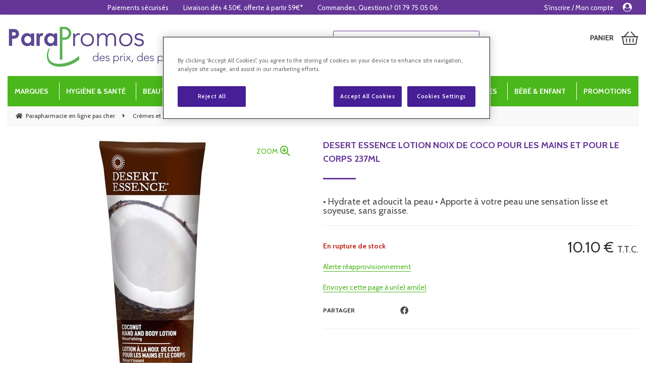

--- FILE ---
content_type: text/html; charset=UTF-8
request_url: https://www.parapromos.com/desert-essence-lotion-noix-coco-pour-mains-et-pour-corps-237ml.htm
body_size: 41955
content:
<!DOCTYPE html>
<html lang="fr">
<head>
<meta charset="utf-8">
<!--[if lt IE 9]>
  <script src="https://oss.maxcdn.com/libs/html5shiv/3.7.0/html5shiv.js"></script>
<![endif]-->
<meta http-equiv="X-UA-Compatible" content="IE=edge"><script type="text/javascript">(window.NREUM||(NREUM={})).init={ajax:{deny_list:["bam.nr-data.net"]},feature_flags:["soft_nav"]};(window.NREUM||(NREUM={})).loader_config={licenseKey:"4341dee21b",applicationID:"5266018",browserID:"5266028"};;/*! For license information please see nr-loader-rum-1.308.0.min.js.LICENSE.txt */
(()=>{var e,t,r={163:(e,t,r)=>{"use strict";r.d(t,{j:()=>E});var n=r(384),i=r(1741);var a=r(2555);r(860).K7.genericEvents;const s="experimental.resources",o="register",c=e=>{if(!e||"string"!=typeof e)return!1;try{document.createDocumentFragment().querySelector(e)}catch{return!1}return!0};var d=r(2614),u=r(944),l=r(8122);const f="[data-nr-mask]",g=e=>(0,l.a)(e,(()=>{const e={feature_flags:[],experimental:{allow_registered_children:!1,resources:!1},mask_selector:"*",block_selector:"[data-nr-block]",mask_input_options:{color:!1,date:!1,"datetime-local":!1,email:!1,month:!1,number:!1,range:!1,search:!1,tel:!1,text:!1,time:!1,url:!1,week:!1,textarea:!1,select:!1,password:!0}};return{ajax:{deny_list:void 0,block_internal:!0,enabled:!0,autoStart:!0},api:{get allow_registered_children(){return e.feature_flags.includes(o)||e.experimental.allow_registered_children},set allow_registered_children(t){e.experimental.allow_registered_children=t},duplicate_registered_data:!1},browser_consent_mode:{enabled:!1},distributed_tracing:{enabled:void 0,exclude_newrelic_header:void 0,cors_use_newrelic_header:void 0,cors_use_tracecontext_headers:void 0,allowed_origins:void 0},get feature_flags(){return e.feature_flags},set feature_flags(t){e.feature_flags=t},generic_events:{enabled:!0,autoStart:!0},harvest:{interval:30},jserrors:{enabled:!0,autoStart:!0},logging:{enabled:!0,autoStart:!0},metrics:{enabled:!0,autoStart:!0},obfuscate:void 0,page_action:{enabled:!0},page_view_event:{enabled:!0,autoStart:!0},page_view_timing:{enabled:!0,autoStart:!0},performance:{capture_marks:!1,capture_measures:!1,capture_detail:!0,resources:{get enabled(){return e.feature_flags.includes(s)||e.experimental.resources},set enabled(t){e.experimental.resources=t},asset_types:[],first_party_domains:[],ignore_newrelic:!0}},privacy:{cookies_enabled:!0},proxy:{assets:void 0,beacon:void 0},session:{expiresMs:d.wk,inactiveMs:d.BB},session_replay:{autoStart:!0,enabled:!1,preload:!1,sampling_rate:10,error_sampling_rate:100,collect_fonts:!1,inline_images:!1,fix_stylesheets:!0,mask_all_inputs:!0,get mask_text_selector(){return e.mask_selector},set mask_text_selector(t){c(t)?e.mask_selector="".concat(t,",").concat(f):""===t||null===t?e.mask_selector=f:(0,u.R)(5,t)},get block_class(){return"nr-block"},get ignore_class(){return"nr-ignore"},get mask_text_class(){return"nr-mask"},get block_selector(){return e.block_selector},set block_selector(t){c(t)?e.block_selector+=",".concat(t):""!==t&&(0,u.R)(6,t)},get mask_input_options(){return e.mask_input_options},set mask_input_options(t){t&&"object"==typeof t?e.mask_input_options={...t,password:!0}:(0,u.R)(7,t)}},session_trace:{enabled:!0,autoStart:!0},soft_navigations:{enabled:!0,autoStart:!0},spa:{enabled:!0,autoStart:!0},ssl:void 0,user_actions:{enabled:!0,elementAttributes:["id","className","tagName","type"]}}})());var p=r(6154),m=r(9324);let h=0;const v={buildEnv:m.F3,distMethod:m.Xs,version:m.xv,originTime:p.WN},b={consented:!1},y={appMetadata:{},get consented(){return this.session?.state?.consent||b.consented},set consented(e){b.consented=e},customTransaction:void 0,denyList:void 0,disabled:!1,harvester:void 0,isolatedBacklog:!1,isRecording:!1,loaderType:void 0,maxBytes:3e4,obfuscator:void 0,onerror:void 0,ptid:void 0,releaseIds:{},session:void 0,timeKeeper:void 0,registeredEntities:[],jsAttributesMetadata:{bytes:0},get harvestCount(){return++h}},_=e=>{const t=(0,l.a)(e,y),r=Object.keys(v).reduce((e,t)=>(e[t]={value:v[t],writable:!1,configurable:!0,enumerable:!0},e),{});return Object.defineProperties(t,r)};var w=r(5701);const x=e=>{const t=e.startsWith("http");e+="/",r.p=t?e:"https://"+e};var R=r(7836),k=r(3241);const A={accountID:void 0,trustKey:void 0,agentID:void 0,licenseKey:void 0,applicationID:void 0,xpid:void 0},S=e=>(0,l.a)(e,A),T=new Set;function E(e,t={},r,s){let{init:o,info:c,loader_config:d,runtime:u={},exposed:l=!0}=t;if(!c){const e=(0,n.pV)();o=e.init,c=e.info,d=e.loader_config}e.init=g(o||{}),e.loader_config=S(d||{}),c.jsAttributes??={},p.bv&&(c.jsAttributes.isWorker=!0),e.info=(0,a.D)(c);const f=e.init,m=[c.beacon,c.errorBeacon];T.has(e.agentIdentifier)||(f.proxy.assets&&(x(f.proxy.assets),m.push(f.proxy.assets)),f.proxy.beacon&&m.push(f.proxy.beacon),e.beacons=[...m],function(e){const t=(0,n.pV)();Object.getOwnPropertyNames(i.W.prototype).forEach(r=>{const n=i.W.prototype[r];if("function"!=typeof n||"constructor"===n)return;let a=t[r];e[r]&&!1!==e.exposed&&"micro-agent"!==e.runtime?.loaderType&&(t[r]=(...t)=>{const n=e[r](...t);return a?a(...t):n})})}(e),(0,n.US)("activatedFeatures",w.B)),u.denyList=[...f.ajax.deny_list||[],...f.ajax.block_internal?m:[]],u.ptid=e.agentIdentifier,u.loaderType=r,e.runtime=_(u),T.has(e.agentIdentifier)||(e.ee=R.ee.get(e.agentIdentifier),e.exposed=l,(0,k.W)({agentIdentifier:e.agentIdentifier,drained:!!w.B?.[e.agentIdentifier],type:"lifecycle",name:"initialize",feature:void 0,data:e.config})),T.add(e.agentIdentifier)}},384:(e,t,r)=>{"use strict";r.d(t,{NT:()=>s,US:()=>u,Zm:()=>o,bQ:()=>d,dV:()=>c,pV:()=>l});var n=r(6154),i=r(1863),a=r(1910);const s={beacon:"bam.nr-data.net",errorBeacon:"bam.nr-data.net"};function o(){return n.gm.NREUM||(n.gm.NREUM={}),void 0===n.gm.newrelic&&(n.gm.newrelic=n.gm.NREUM),n.gm.NREUM}function c(){let e=o();return e.o||(e.o={ST:n.gm.setTimeout,SI:n.gm.setImmediate||n.gm.setInterval,CT:n.gm.clearTimeout,XHR:n.gm.XMLHttpRequest,REQ:n.gm.Request,EV:n.gm.Event,PR:n.gm.Promise,MO:n.gm.MutationObserver,FETCH:n.gm.fetch,WS:n.gm.WebSocket},(0,a.i)(...Object.values(e.o))),e}function d(e,t){let r=o();r.initializedAgents??={},t.initializedAt={ms:(0,i.t)(),date:new Date},r.initializedAgents[e]=t}function u(e,t){o()[e]=t}function l(){return function(){let e=o();const t=e.info||{};e.info={beacon:s.beacon,errorBeacon:s.errorBeacon,...t}}(),function(){let e=o();const t=e.init||{};e.init={...t}}(),c(),function(){let e=o();const t=e.loader_config||{};e.loader_config={...t}}(),o()}},782:(e,t,r)=>{"use strict";r.d(t,{T:()=>n});const n=r(860).K7.pageViewTiming},860:(e,t,r)=>{"use strict";r.d(t,{$J:()=>u,K7:()=>c,P3:()=>d,XX:()=>i,Yy:()=>o,df:()=>a,qY:()=>n,v4:()=>s});const n="events",i="jserrors",a="browser/blobs",s="rum",o="browser/logs",c={ajax:"ajax",genericEvents:"generic_events",jserrors:i,logging:"logging",metrics:"metrics",pageAction:"page_action",pageViewEvent:"page_view_event",pageViewTiming:"page_view_timing",sessionReplay:"session_replay",sessionTrace:"session_trace",softNav:"soft_navigations",spa:"spa"},d={[c.pageViewEvent]:1,[c.pageViewTiming]:2,[c.metrics]:3,[c.jserrors]:4,[c.spa]:5,[c.ajax]:6,[c.sessionTrace]:7,[c.softNav]:8,[c.sessionReplay]:9,[c.logging]:10,[c.genericEvents]:11},u={[c.pageViewEvent]:s,[c.pageViewTiming]:n,[c.ajax]:n,[c.spa]:n,[c.softNav]:n,[c.metrics]:i,[c.jserrors]:i,[c.sessionTrace]:a,[c.sessionReplay]:a,[c.logging]:o,[c.genericEvents]:"ins"}},944:(e,t,r)=>{"use strict";r.d(t,{R:()=>i});var n=r(3241);function i(e,t){"function"==typeof console.debug&&(console.debug("New Relic Warning: https://github.com/newrelic/newrelic-browser-agent/blob/main/docs/warning-codes.md#".concat(e),t),(0,n.W)({agentIdentifier:null,drained:null,type:"data",name:"warn",feature:"warn",data:{code:e,secondary:t}}))}},1687:(e,t,r)=>{"use strict";r.d(t,{Ak:()=>d,Ze:()=>f,x3:()=>u});var n=r(3241),i=r(7836),a=r(3606),s=r(860),o=r(2646);const c={};function d(e,t){const r={staged:!1,priority:s.P3[t]||0};l(e),c[e].get(t)||c[e].set(t,r)}function u(e,t){e&&c[e]&&(c[e].get(t)&&c[e].delete(t),p(e,t,!1),c[e].size&&g(e))}function l(e){if(!e)throw new Error("agentIdentifier required");c[e]||(c[e]=new Map)}function f(e="",t="feature",r=!1){if(l(e),!e||!c[e].get(t)||r)return p(e,t);c[e].get(t).staged=!0,g(e)}function g(e){const t=Array.from(c[e]);t.every(([e,t])=>t.staged)&&(t.sort((e,t)=>e[1].priority-t[1].priority),t.forEach(([t])=>{c[e].delete(t),p(e,t)}))}function p(e,t,r=!0){const s=e?i.ee.get(e):i.ee,c=a.i.handlers;if(!s.aborted&&s.backlog&&c){if((0,n.W)({agentIdentifier:e,type:"lifecycle",name:"drain",feature:t}),r){const e=s.backlog[t],r=c[t];if(r){for(let t=0;e&&t<e.length;++t)m(e[t],r);Object.entries(r).forEach(([e,t])=>{Object.values(t||{}).forEach(t=>{t[0]?.on&&t[0]?.context()instanceof o.y&&t[0].on(e,t[1])})})}}s.isolatedBacklog||delete c[t],s.backlog[t]=null,s.emit("drain-"+t,[])}}function m(e,t){var r=e[1];Object.values(t[r]||{}).forEach(t=>{var r=e[0];if(t[0]===r){var n=t[1],i=e[3],a=e[2];n.apply(i,a)}})}},1738:(e,t,r)=>{"use strict";r.d(t,{U:()=>g,Y:()=>f});var n=r(3241),i=r(9908),a=r(1863),s=r(944),o=r(5701),c=r(3969),d=r(8362),u=r(860),l=r(4261);function f(e,t,r,a){const f=a||r;!f||f[e]&&f[e]!==d.d.prototype[e]||(f[e]=function(){(0,i.p)(c.xV,["API/"+e+"/called"],void 0,u.K7.metrics,r.ee),(0,n.W)({agentIdentifier:r.agentIdentifier,drained:!!o.B?.[r.agentIdentifier],type:"data",name:"api",feature:l.Pl+e,data:{}});try{return t.apply(this,arguments)}catch(e){(0,s.R)(23,e)}})}function g(e,t,r,n,s){const o=e.info;null===r?delete o.jsAttributes[t]:o.jsAttributes[t]=r,(s||null===r)&&(0,i.p)(l.Pl+n,[(0,a.t)(),t,r],void 0,"session",e.ee)}},1741:(e,t,r)=>{"use strict";r.d(t,{W:()=>a});var n=r(944),i=r(4261);class a{#e(e,...t){if(this[e]!==a.prototype[e])return this[e](...t);(0,n.R)(35,e)}addPageAction(e,t){return this.#e(i.hG,e,t)}register(e){return this.#e(i.eY,e)}recordCustomEvent(e,t){return this.#e(i.fF,e,t)}setPageViewName(e,t){return this.#e(i.Fw,e,t)}setCustomAttribute(e,t,r){return this.#e(i.cD,e,t,r)}noticeError(e,t){return this.#e(i.o5,e,t)}setUserId(e,t=!1){return this.#e(i.Dl,e,t)}setApplicationVersion(e){return this.#e(i.nb,e)}setErrorHandler(e){return this.#e(i.bt,e)}addRelease(e,t){return this.#e(i.k6,e,t)}log(e,t){return this.#e(i.$9,e,t)}start(){return this.#e(i.d3)}finished(e){return this.#e(i.BL,e)}recordReplay(){return this.#e(i.CH)}pauseReplay(){return this.#e(i.Tb)}addToTrace(e){return this.#e(i.U2,e)}setCurrentRouteName(e){return this.#e(i.PA,e)}interaction(e){return this.#e(i.dT,e)}wrapLogger(e,t,r){return this.#e(i.Wb,e,t,r)}measure(e,t){return this.#e(i.V1,e,t)}consent(e){return this.#e(i.Pv,e)}}},1863:(e,t,r)=>{"use strict";function n(){return Math.floor(performance.now())}r.d(t,{t:()=>n})},1910:(e,t,r)=>{"use strict";r.d(t,{i:()=>a});var n=r(944);const i=new Map;function a(...e){return e.every(e=>{if(i.has(e))return i.get(e);const t="function"==typeof e?e.toString():"",r=t.includes("[native code]"),a=t.includes("nrWrapper");return r||a||(0,n.R)(64,e?.name||t),i.set(e,r),r})}},2555:(e,t,r)=>{"use strict";r.d(t,{D:()=>o,f:()=>s});var n=r(384),i=r(8122);const a={beacon:n.NT.beacon,errorBeacon:n.NT.errorBeacon,licenseKey:void 0,applicationID:void 0,sa:void 0,queueTime:void 0,applicationTime:void 0,ttGuid:void 0,user:void 0,account:void 0,product:void 0,extra:void 0,jsAttributes:{},userAttributes:void 0,atts:void 0,transactionName:void 0,tNamePlain:void 0};function s(e){try{return!!e.licenseKey&&!!e.errorBeacon&&!!e.applicationID}catch(e){return!1}}const o=e=>(0,i.a)(e,a)},2614:(e,t,r)=>{"use strict";r.d(t,{BB:()=>s,H3:()=>n,g:()=>d,iL:()=>c,tS:()=>o,uh:()=>i,wk:()=>a});const n="NRBA",i="SESSION",a=144e5,s=18e5,o={STARTED:"session-started",PAUSE:"session-pause",RESET:"session-reset",RESUME:"session-resume",UPDATE:"session-update"},c={SAME_TAB:"same-tab",CROSS_TAB:"cross-tab"},d={OFF:0,FULL:1,ERROR:2}},2646:(e,t,r)=>{"use strict";r.d(t,{y:()=>n});class n{constructor(e){this.contextId=e}}},2843:(e,t,r)=>{"use strict";r.d(t,{G:()=>a,u:()=>i});var n=r(3878);function i(e,t=!1,r,i){(0,n.DD)("visibilitychange",function(){if(t)return void("hidden"===document.visibilityState&&e());e(document.visibilityState)},r,i)}function a(e,t,r){(0,n.sp)("pagehide",e,t,r)}},3241:(e,t,r)=>{"use strict";r.d(t,{W:()=>a});var n=r(6154);const i="newrelic";function a(e={}){try{n.gm.dispatchEvent(new CustomEvent(i,{detail:e}))}catch(e){}}},3606:(e,t,r)=>{"use strict";r.d(t,{i:()=>a});var n=r(9908);a.on=s;var i=a.handlers={};function a(e,t,r,a){s(a||n.d,i,e,t,r)}function s(e,t,r,i,a){a||(a="feature"),e||(e=n.d);var s=t[a]=t[a]||{};(s[r]=s[r]||[]).push([e,i])}},3878:(e,t,r)=>{"use strict";function n(e,t){return{capture:e,passive:!1,signal:t}}function i(e,t,r=!1,i){window.addEventListener(e,t,n(r,i))}function a(e,t,r=!1,i){document.addEventListener(e,t,n(r,i))}r.d(t,{DD:()=>a,jT:()=>n,sp:()=>i})},3969:(e,t,r)=>{"use strict";r.d(t,{TZ:()=>n,XG:()=>o,rs:()=>i,xV:()=>s,z_:()=>a});const n=r(860).K7.metrics,i="sm",a="cm",s="storeSupportabilityMetrics",o="storeEventMetrics"},4234:(e,t,r)=>{"use strict";r.d(t,{W:()=>a});var n=r(7836),i=r(1687);class a{constructor(e,t){this.agentIdentifier=e,this.ee=n.ee.get(e),this.featureName=t,this.blocked=!1}deregisterDrain(){(0,i.x3)(this.agentIdentifier,this.featureName)}}},4261:(e,t,r)=>{"use strict";r.d(t,{$9:()=>d,BL:()=>o,CH:()=>g,Dl:()=>_,Fw:()=>y,PA:()=>h,Pl:()=>n,Pv:()=>k,Tb:()=>l,U2:()=>a,V1:()=>R,Wb:()=>x,bt:()=>b,cD:()=>v,d3:()=>w,dT:()=>c,eY:()=>p,fF:()=>f,hG:()=>i,k6:()=>s,nb:()=>m,o5:()=>u});const n="api-",i="addPageAction",a="addToTrace",s="addRelease",o="finished",c="interaction",d="log",u="noticeError",l="pauseReplay",f="recordCustomEvent",g="recordReplay",p="register",m="setApplicationVersion",h="setCurrentRouteName",v="setCustomAttribute",b="setErrorHandler",y="setPageViewName",_="setUserId",w="start",x="wrapLogger",R="measure",k="consent"},5289:(e,t,r)=>{"use strict";r.d(t,{GG:()=>s,Qr:()=>c,sB:()=>o});var n=r(3878),i=r(6389);function a(){return"undefined"==typeof document||"complete"===document.readyState}function s(e,t){if(a())return e();const r=(0,i.J)(e),s=setInterval(()=>{a()&&(clearInterval(s),r())},500);(0,n.sp)("load",r,t)}function o(e){if(a())return e();(0,n.DD)("DOMContentLoaded",e)}function c(e){if(a())return e();(0,n.sp)("popstate",e)}},5607:(e,t,r)=>{"use strict";r.d(t,{W:()=>n});const n=(0,r(9566).bz)()},5701:(e,t,r)=>{"use strict";r.d(t,{B:()=>a,t:()=>s});var n=r(3241);const i=new Set,a={};function s(e,t){const r=t.agentIdentifier;a[r]??={},e&&"object"==typeof e&&(i.has(r)||(t.ee.emit("rumresp",[e]),a[r]=e,i.add(r),(0,n.W)({agentIdentifier:r,loaded:!0,drained:!0,type:"lifecycle",name:"load",feature:void 0,data:e})))}},6154:(e,t,r)=>{"use strict";r.d(t,{OF:()=>c,RI:()=>i,WN:()=>u,bv:()=>a,eN:()=>l,gm:()=>s,mw:()=>o,sb:()=>d});var n=r(1863);const i="undefined"!=typeof window&&!!window.document,a="undefined"!=typeof WorkerGlobalScope&&("undefined"!=typeof self&&self instanceof WorkerGlobalScope&&self.navigator instanceof WorkerNavigator||"undefined"!=typeof globalThis&&globalThis instanceof WorkerGlobalScope&&globalThis.navigator instanceof WorkerNavigator),s=i?window:"undefined"!=typeof WorkerGlobalScope&&("undefined"!=typeof self&&self instanceof WorkerGlobalScope&&self||"undefined"!=typeof globalThis&&globalThis instanceof WorkerGlobalScope&&globalThis),o=Boolean("hidden"===s?.document?.visibilityState),c=/iPad|iPhone|iPod/.test(s.navigator?.userAgent),d=c&&"undefined"==typeof SharedWorker,u=((()=>{const e=s.navigator?.userAgent?.match(/Firefox[/\s](\d+\.\d+)/);Array.isArray(e)&&e.length>=2&&e[1]})(),Date.now()-(0,n.t)()),l=()=>"undefined"!=typeof PerformanceNavigationTiming&&s?.performance?.getEntriesByType("navigation")?.[0]?.responseStart},6389:(e,t,r)=>{"use strict";function n(e,t=500,r={}){const n=r?.leading||!1;let i;return(...r)=>{n&&void 0===i&&(e.apply(this,r),i=setTimeout(()=>{i=clearTimeout(i)},t)),n||(clearTimeout(i),i=setTimeout(()=>{e.apply(this,r)},t))}}function i(e){let t=!1;return(...r)=>{t||(t=!0,e.apply(this,r))}}r.d(t,{J:()=>i,s:()=>n})},6630:(e,t,r)=>{"use strict";r.d(t,{T:()=>n});const n=r(860).K7.pageViewEvent},7699:(e,t,r)=>{"use strict";r.d(t,{It:()=>a,KC:()=>o,No:()=>i,qh:()=>s});var n=r(860);const i=16e3,a=1e6,s="SESSION_ERROR",o={[n.K7.logging]:!0,[n.K7.genericEvents]:!1,[n.K7.jserrors]:!1,[n.K7.ajax]:!1}},7836:(e,t,r)=>{"use strict";r.d(t,{P:()=>o,ee:()=>c});var n=r(384),i=r(8990),a=r(2646),s=r(5607);const o="nr@context:".concat(s.W),c=function e(t,r){var n={},s={},u={},l=!1;try{l=16===r.length&&d.initializedAgents?.[r]?.runtime.isolatedBacklog}catch(e){}var f={on:p,addEventListener:p,removeEventListener:function(e,t){var r=n[e];if(!r)return;for(var i=0;i<r.length;i++)r[i]===t&&r.splice(i,1)},emit:function(e,r,n,i,a){!1!==a&&(a=!0);if(c.aborted&&!i)return;t&&a&&t.emit(e,r,n);var o=g(n);m(e).forEach(e=>{e.apply(o,r)});var d=v()[s[e]];d&&d.push([f,e,r,o]);return o},get:h,listeners:m,context:g,buffer:function(e,t){const r=v();if(t=t||"feature",f.aborted)return;Object.entries(e||{}).forEach(([e,n])=>{s[n]=t,t in r||(r[t]=[])})},abort:function(){f._aborted=!0,Object.keys(f.backlog).forEach(e=>{delete f.backlog[e]})},isBuffering:function(e){return!!v()[s[e]]},debugId:r,backlog:l?{}:t&&"object"==typeof t.backlog?t.backlog:{},isolatedBacklog:l};return Object.defineProperty(f,"aborted",{get:()=>{let e=f._aborted||!1;return e||(t&&(e=t.aborted),e)}}),f;function g(e){return e&&e instanceof a.y?e:e?(0,i.I)(e,o,()=>new a.y(o)):new a.y(o)}function p(e,t){n[e]=m(e).concat(t)}function m(e){return n[e]||[]}function h(t){return u[t]=u[t]||e(f,t)}function v(){return f.backlog}}(void 0,"globalEE"),d=(0,n.Zm)();d.ee||(d.ee=c)},8122:(e,t,r)=>{"use strict";r.d(t,{a:()=>i});var n=r(944);function i(e,t){try{if(!e||"object"!=typeof e)return(0,n.R)(3);if(!t||"object"!=typeof t)return(0,n.R)(4);const r=Object.create(Object.getPrototypeOf(t),Object.getOwnPropertyDescriptors(t)),a=0===Object.keys(r).length?e:r;for(let s in a)if(void 0!==e[s])try{if(null===e[s]){r[s]=null;continue}Array.isArray(e[s])&&Array.isArray(t[s])?r[s]=Array.from(new Set([...e[s],...t[s]])):"object"==typeof e[s]&&"object"==typeof t[s]?r[s]=i(e[s],t[s]):r[s]=e[s]}catch(e){r[s]||(0,n.R)(1,e)}return r}catch(e){(0,n.R)(2,e)}}},8362:(e,t,r)=>{"use strict";r.d(t,{d:()=>a});var n=r(9566),i=r(1741);class a extends i.W{agentIdentifier=(0,n.LA)(16)}},8374:(e,t,r)=>{r.nc=(()=>{try{return document?.currentScript?.nonce}catch(e){}return""})()},8990:(e,t,r)=>{"use strict";r.d(t,{I:()=>i});var n=Object.prototype.hasOwnProperty;function i(e,t,r){if(n.call(e,t))return e[t];var i=r();if(Object.defineProperty&&Object.keys)try{return Object.defineProperty(e,t,{value:i,writable:!0,enumerable:!1}),i}catch(e){}return e[t]=i,i}},9324:(e,t,r)=>{"use strict";r.d(t,{F3:()=>i,Xs:()=>a,xv:()=>n});const n="1.308.0",i="PROD",a="CDN"},9566:(e,t,r)=>{"use strict";r.d(t,{LA:()=>o,bz:()=>s});var n=r(6154);const i="xxxxxxxx-xxxx-4xxx-yxxx-xxxxxxxxxxxx";function a(e,t){return e?15&e[t]:16*Math.random()|0}function s(){const e=n.gm?.crypto||n.gm?.msCrypto;let t,r=0;return e&&e.getRandomValues&&(t=e.getRandomValues(new Uint8Array(30))),i.split("").map(e=>"x"===e?a(t,r++).toString(16):"y"===e?(3&a()|8).toString(16):e).join("")}function o(e){const t=n.gm?.crypto||n.gm?.msCrypto;let r,i=0;t&&t.getRandomValues&&(r=t.getRandomValues(new Uint8Array(e)));const s=[];for(var o=0;o<e;o++)s.push(a(r,i++).toString(16));return s.join("")}},9908:(e,t,r)=>{"use strict";r.d(t,{d:()=>n,p:()=>i});var n=r(7836).ee.get("handle");function i(e,t,r,i,a){a?(a.buffer([e],i),a.emit(e,t,r)):(n.buffer([e],i),n.emit(e,t,r))}}},n={};function i(e){var t=n[e];if(void 0!==t)return t.exports;var a=n[e]={exports:{}};return r[e](a,a.exports,i),a.exports}i.m=r,i.d=(e,t)=>{for(var r in t)i.o(t,r)&&!i.o(e,r)&&Object.defineProperty(e,r,{enumerable:!0,get:t[r]})},i.f={},i.e=e=>Promise.all(Object.keys(i.f).reduce((t,r)=>(i.f[r](e,t),t),[])),i.u=e=>"nr-rum-1.308.0.min.js",i.o=(e,t)=>Object.prototype.hasOwnProperty.call(e,t),e={},t="NRBA-1.308.0.PROD:",i.l=(r,n,a,s)=>{if(e[r])e[r].push(n);else{var o,c;if(void 0!==a)for(var d=document.getElementsByTagName("script"),u=0;u<d.length;u++){var l=d[u];if(l.getAttribute("src")==r||l.getAttribute("data-webpack")==t+a){o=l;break}}if(!o){c=!0;var f={296:"sha512-+MIMDsOcckGXa1EdWHqFNv7P+JUkd5kQwCBr3KE6uCvnsBNUrdSt4a/3/L4j4TxtnaMNjHpza2/erNQbpacJQA=="};(o=document.createElement("script")).charset="utf-8",i.nc&&o.setAttribute("nonce",i.nc),o.setAttribute("data-webpack",t+a),o.src=r,0!==o.src.indexOf(window.location.origin+"/")&&(o.crossOrigin="anonymous"),f[s]&&(o.integrity=f[s])}e[r]=[n];var g=(t,n)=>{o.onerror=o.onload=null,clearTimeout(p);var i=e[r];if(delete e[r],o.parentNode&&o.parentNode.removeChild(o),i&&i.forEach(e=>e(n)),t)return t(n)},p=setTimeout(g.bind(null,void 0,{type:"timeout",target:o}),12e4);o.onerror=g.bind(null,o.onerror),o.onload=g.bind(null,o.onload),c&&document.head.appendChild(o)}},i.r=e=>{"undefined"!=typeof Symbol&&Symbol.toStringTag&&Object.defineProperty(e,Symbol.toStringTag,{value:"Module"}),Object.defineProperty(e,"__esModule",{value:!0})},i.p="https://js-agent.newrelic.com/",(()=>{var e={374:0,840:0};i.f.j=(t,r)=>{var n=i.o(e,t)?e[t]:void 0;if(0!==n)if(n)r.push(n[2]);else{var a=new Promise((r,i)=>n=e[t]=[r,i]);r.push(n[2]=a);var s=i.p+i.u(t),o=new Error;i.l(s,r=>{if(i.o(e,t)&&(0!==(n=e[t])&&(e[t]=void 0),n)){var a=r&&("load"===r.type?"missing":r.type),s=r&&r.target&&r.target.src;o.message="Loading chunk "+t+" failed: ("+a+": "+s+")",o.name="ChunkLoadError",o.type=a,o.request=s,n[1](o)}},"chunk-"+t,t)}};var t=(t,r)=>{var n,a,[s,o,c]=r,d=0;if(s.some(t=>0!==e[t])){for(n in o)i.o(o,n)&&(i.m[n]=o[n]);if(c)c(i)}for(t&&t(r);d<s.length;d++)a=s[d],i.o(e,a)&&e[a]&&e[a][0](),e[a]=0},r=self["webpackChunk:NRBA-1.308.0.PROD"]=self["webpackChunk:NRBA-1.308.0.PROD"]||[];r.forEach(t.bind(null,0)),r.push=t.bind(null,r.push.bind(r))})(),(()=>{"use strict";i(8374);var e=i(8362),t=i(860);const r=Object.values(t.K7);var n=i(163);var a=i(9908),s=i(1863),o=i(4261),c=i(1738);var d=i(1687),u=i(4234),l=i(5289),f=i(6154),g=i(944),p=i(384);const m=e=>f.RI&&!0===e?.privacy.cookies_enabled;function h(e){return!!(0,p.dV)().o.MO&&m(e)&&!0===e?.session_trace.enabled}var v=i(6389),b=i(7699);class y extends u.W{constructor(e,t){super(e.agentIdentifier,t),this.agentRef=e,this.abortHandler=void 0,this.featAggregate=void 0,this.loadedSuccessfully=void 0,this.onAggregateImported=new Promise(e=>{this.loadedSuccessfully=e}),this.deferred=Promise.resolve(),!1===e.init[this.featureName].autoStart?this.deferred=new Promise((t,r)=>{this.ee.on("manual-start-all",(0,v.J)(()=>{(0,d.Ak)(e.agentIdentifier,this.featureName),t()}))}):(0,d.Ak)(e.agentIdentifier,t)}importAggregator(e,t,r={}){if(this.featAggregate)return;const n=async()=>{let n;await this.deferred;try{if(m(e.init)){const{setupAgentSession:t}=await i.e(296).then(i.bind(i,3305));n=t(e)}}catch(e){(0,g.R)(20,e),this.ee.emit("internal-error",[e]),(0,a.p)(b.qh,[e],void 0,this.featureName,this.ee)}try{if(!this.#t(this.featureName,n,e.init))return(0,d.Ze)(this.agentIdentifier,this.featureName),void this.loadedSuccessfully(!1);const{Aggregate:i}=await t();this.featAggregate=new i(e,r),e.runtime.harvester.initializedAggregates.push(this.featAggregate),this.loadedSuccessfully(!0)}catch(e){(0,g.R)(34,e),this.abortHandler?.(),(0,d.Ze)(this.agentIdentifier,this.featureName,!0),this.loadedSuccessfully(!1),this.ee&&this.ee.abort()}};f.RI?(0,l.GG)(()=>n(),!0):n()}#t(e,r,n){if(this.blocked)return!1;switch(e){case t.K7.sessionReplay:return h(n)&&!!r;case t.K7.sessionTrace:return!!r;default:return!0}}}var _=i(6630),w=i(2614),x=i(3241);class R extends y{static featureName=_.T;constructor(e){var t;super(e,_.T),this.setupInspectionEvents(e.agentIdentifier),t=e,(0,c.Y)(o.Fw,function(e,r){"string"==typeof e&&("/"!==e.charAt(0)&&(e="/"+e),t.runtime.customTransaction=(r||"http://custom.transaction")+e,(0,a.p)(o.Pl+o.Fw,[(0,s.t)()],void 0,void 0,t.ee))},t),this.importAggregator(e,()=>i.e(296).then(i.bind(i,3943)))}setupInspectionEvents(e){const t=(t,r)=>{t&&(0,x.W)({agentIdentifier:e,timeStamp:t.timeStamp,loaded:"complete"===t.target.readyState,type:"window",name:r,data:t.target.location+""})};(0,l.sB)(e=>{t(e,"DOMContentLoaded")}),(0,l.GG)(e=>{t(e,"load")}),(0,l.Qr)(e=>{t(e,"navigate")}),this.ee.on(w.tS.UPDATE,(t,r)=>{(0,x.W)({agentIdentifier:e,type:"lifecycle",name:"session",data:r})})}}class k extends e.d{constructor(e){var t;(super(),f.gm)?(this.features={},(0,p.bQ)(this.agentIdentifier,this),this.desiredFeatures=new Set(e.features||[]),this.desiredFeatures.add(R),(0,n.j)(this,e,e.loaderType||"agent"),t=this,(0,c.Y)(o.cD,function(e,r,n=!1){if("string"==typeof e){if(["string","number","boolean"].includes(typeof r)||null===r)return(0,c.U)(t,e,r,o.cD,n);(0,g.R)(40,typeof r)}else(0,g.R)(39,typeof e)},t),function(e){(0,c.Y)(o.Dl,function(t,r=!1){if("string"!=typeof t&&null!==t)return void(0,g.R)(41,typeof t);const n=e.info.jsAttributes["enduser.id"];r&&null!=n&&n!==t?(0,a.p)(o.Pl+"setUserIdAndResetSession",[t],void 0,"session",e.ee):(0,c.U)(e,"enduser.id",t,o.Dl,!0)},e)}(this),function(e){(0,c.Y)(o.nb,function(t){if("string"==typeof t||null===t)return(0,c.U)(e,"application.version",t,o.nb,!1);(0,g.R)(42,typeof t)},e)}(this),function(e){(0,c.Y)(o.d3,function(){e.ee.emit("manual-start-all")},e)}(this),function(e){(0,c.Y)(o.Pv,function(t=!0){if("boolean"==typeof t){if((0,a.p)(o.Pl+o.Pv,[t],void 0,"session",e.ee),e.runtime.consented=t,t){const t=e.features.page_view_event;t.onAggregateImported.then(e=>{const r=t.featAggregate;e&&!r.sentRum&&r.sendRum()})}}else(0,g.R)(65,typeof t)},e)}(this),this.run()):(0,g.R)(21)}get config(){return{info:this.info,init:this.init,loader_config:this.loader_config,runtime:this.runtime}}get api(){return this}run(){try{const e=function(e){const t={};return r.forEach(r=>{t[r]=!!e[r]?.enabled}),t}(this.init),n=[...this.desiredFeatures];n.sort((e,r)=>t.P3[e.featureName]-t.P3[r.featureName]),n.forEach(r=>{if(!e[r.featureName]&&r.featureName!==t.K7.pageViewEvent)return;if(r.featureName===t.K7.spa)return void(0,g.R)(67);const n=function(e){switch(e){case t.K7.ajax:return[t.K7.jserrors];case t.K7.sessionTrace:return[t.K7.ajax,t.K7.pageViewEvent];case t.K7.sessionReplay:return[t.K7.sessionTrace];case t.K7.pageViewTiming:return[t.K7.pageViewEvent];default:return[]}}(r.featureName).filter(e=>!(e in this.features));n.length>0&&(0,g.R)(36,{targetFeature:r.featureName,missingDependencies:n}),this.features[r.featureName]=new r(this)})}catch(e){(0,g.R)(22,e);for(const e in this.features)this.features[e].abortHandler?.();const t=(0,p.Zm)();delete t.initializedAgents[this.agentIdentifier]?.features,delete this.sharedAggregator;return t.ee.get(this.agentIdentifier).abort(),!1}}}var A=i(2843),S=i(782);class T extends y{static featureName=S.T;constructor(e){super(e,S.T),f.RI&&((0,A.u)(()=>(0,a.p)("docHidden",[(0,s.t)()],void 0,S.T,this.ee),!0),(0,A.G)(()=>(0,a.p)("winPagehide",[(0,s.t)()],void 0,S.T,this.ee)),this.importAggregator(e,()=>i.e(296).then(i.bind(i,2117))))}}var E=i(3969);class I extends y{static featureName=E.TZ;constructor(e){super(e,E.TZ),f.RI&&document.addEventListener("securitypolicyviolation",e=>{(0,a.p)(E.xV,["Generic/CSPViolation/Detected"],void 0,this.featureName,this.ee)}),this.importAggregator(e,()=>i.e(296).then(i.bind(i,9623)))}}new k({features:[R,T,I],loaderType:"lite"})})()})();</script>
<meta name="viewport" content="width=device-width, initial-scale=1">
<title>Desert Essence Lotion Noix de Coco pour les mains et pour le corps 237ml</title>
<meta name="robots" content="INDEX, FOLLOW"/>
        <link rel="canonical" href="https://www.parapromos.com/desert-essence-lotion-noix-coco-pour-mains-et-pour-corps-237ml.htm"/>
<link rel="shortcut icon" type="image/x-icon" href="https://www.parapromos.com/img/favicon.ico" />
<meta name="description" content="Desert Essence Lotion Noix de Coco pour les mains et pour le corps 237ml • Hydrate et adoucit la peau • Apporte à votre peau une sensation lisse et soyeuse, sans graisse." />
<meta name="identifier-url" content="https://www.parapromos.com" />
<meta name="author" content="Y-Proximité" />
<meta name="version" content="1.88.2" />
<meta name="copyright" content="https://www.parapromos.com" />
<meta http-equiv="Cache-Control" content="no-cache" />


<meta property="og:type" content="article" />
<meta property="og:title" content="Desert Essence Lotion Noix de Coco pour les mains et pour le corps 237ml • Hydrate et adoucit la peau • Apporte à votre peau une sensation lisse et soyeuse, sans graisse." />
<meta property="og:description" content="Desert Essence Lotion Noix de Coco pour les mains et pour le corps 237ml • Hydrate et adoucit la peau • Apporte à votre peau une sensation lisse et soyeuse, sans graisse." />
<meta property="og:url" content="https://www.parapromos.com/desert-essence-lotion-noix-coco-pour-mains-et-pour-corps-237ml.htm" />
<meta property="og:image" content="https://cdn.store-factory.com/www.parapromos.com/content/product_8996119b.jpg?v=1601303790" />
<meta property="og:image:width" content="575" />
<meta property="og:image:height" content="575" />
<meta property="og:image:type" content="image/jpeg" />
<meta property="og:image:alt" content="Desert Essence Lotion Noix de Coco pour les mains et pour le corps 237ml • Hydrate et adoucit la peau • Apporte à votre peau une sensation lisse et soyeuse, sans graisse." />
<meta property="og:image:secure_url" content="https://cdn.store-factory.com/www.parapromos.com/content/product_8996119b.jpg?v=1601303790" />
<script src="https://www.parapromos.com/mag/scripts/jquery/jquery-1.8.2.min.js"></script>
<!-- BEGIN CSS -->
<link rel="stylesheet" type="text/css" href="https://www.parapromos.com/mag/css/basic.css?v=1.88.2" media="screen" />
	<!-- sur mesure -->
<link rel="stylesheet" type="text/css" href="https://www.parapromos.com/style.css?v=202105101712" media="screen" />
	<link rel="stylesheet" type="text/css" href="https://www.parapromos.com/store.css?v=202512301608" media="screen" />
<link rel="stylesheet" type="text/css" href="https://www.parapromos.com/print.css" media="print" />
<!-- END CSS -->

<script src="https://www.parapromos.com/mag/scripts/common.js?v=1.88.2"></script>
<script src="https://www.parapromos.com/mag/scripts/lib_ajax_v2.js?v=1.88.2"></script>

<!-- OneTrust Cookies Consent Notice start for parapromos.com -->
<script src=https://cdn.cookielaw.org/scripttemplates/otSDKStub.js type="text/javascript" charset="UTF-8" data-domain-script="019b0c41-7415-7899-b49b-2b4385ba994c" ></script>
<script type="text/javascript">
function OptanonWrapper() { }
</script>
<!-- OneTrust Cookies Consent Notice end for parapromos.com -->

<meta name="viewport" content="width=device-width, initial-scale=1.0, maximum-scale=1.0, user-scalable=0">
<meta name="google-site-verifivation" content="google9f5c63509f86c716" />

<link rel="stylesheet" href="/mag/_starter/css/knacss.min.css" media="all">
<link rel="stylesheet" href="https://cdnjs.cloudflare.com/ajax/libs/font-awesome/4.7.0/css/font-awesome.min.css" media="all">

<!-- Google Tag Manager -->
<script>(function(w,d,s,l,i){w[l]=w[l]||[];w[l].push({'gtm.start':
new Date().getTime(),event:'gtm.js'});var f=d.getElementsByTagName(s)[0],
j=d.createElement(s),dl=l!='dataLayer'?'&l='+l:'';j.async=true;j.src=
'https://www.googletagmanager.com/gtm.js?id='+i+dl;f.parentNode.insertBefore(j,f);
})(window,document,'script','dataLayer','GTM-NW2D78R');</script>
<!-- End Google Tag Manager -->


<!-- Data Layer -->

    <script>
        setTimeout(function(){
            dataLayer.push({
                page_type   : 'Product_Page',
                ecomm_prodid  : 8996119,
                ecomm_totalvalue : 10.10,
                name: 'Desert Essence Lotion Noix de Coco pour les mains et pour le',
                USER_ID     : '0'
            });
        }, 300);
    </script>

<!-- END Data Layer -->

<!-- Matomo Tag Manager -->
<script>
  var _mtm = window._mtm = window._mtm || [];
  _mtm.push({'mtm.startTime': (new Date().getTime()), 'event': 'mtm.Start'});
  (function() {
    var d=document, g=d.createElement('script'), s=d.getElementsByTagName('script')[0];
    g.async=true; g.src='https://analytics.premiere.page/js/container_8opEWAfl.js'; s.parentNode.insertBefore(g,s);
  })();
</script>
<!-- End Matomo Tag Manager -->

<script type="text/javascript" src="https://cdnjs.cloudflare.com/ajax/libs/jquery/1.8.3/jquery.min.js"></script>
<script type="text/javascript" src="https://cdnjs.cloudflare.com/ajax/libs/jquery-easing/1.3/jquery.easing.min.js"></script>

<style>#account p{margin-bottom:initial}#account>#formulaire{margin-top:20px;text-align:center}#account>#formulaire p>span:rst-child{display:block}#account>#formulaire fieldset{float:none;width:auto;margin:0;padding:0}#account>#formulaire legend{padding:0}#account>#formulaire>fieldset,#account>#formulaire>fieldset>legend{padding:20px;border:1px solid #eee}#account>#formulaire>fieldset>legend{margin:0 auto;padding-top:10px;padding-bottom:10px}#account>#formulaire>fieldset+fieldset{margin-top:20px}#canvas_other_account>legend,#canvas_expressform>legend,#canvas_invoice_account>legend,#canvas_delivery_account>legend{width:100%;border-bottom:1px solid #333}#canvas_old_account_cont>p,#canvas_login_account>p,#canvas_invoice_account>p,#canvas_delivery_account>p{min-width:0}#formulaire #canvas_invoice_account,#formulaire #canvas_delivery_account{float:none;width:auto;margin-left:0}.star,.star_display,.form_error+.err_comment:before,.error{color:#bf0000}.label{float:none;width:100%;padding:0;text-align:left}.star,.star_display{font-size:1.2857142857142857142857142857143em;font-weight:700}.formw{display:block}.ibox,.ibox_short,.ibox_midle,.ibox_long,.ibox_vlong,#ctx_cli_mail{width:100%}.checkform{display:none}.err_comment,.input_comment{font-size:.85714285714285714285714285714286em;font-style:italic}.err_comment{font-weight:700;text-align:left;color:inherit}.form_error+.err_comment:before{margin-right:.5em;font-family:fontawesome;font-style:normal;content:"\f06a"}#txt_account_or{position:relative;font-size:1.42857142857143em;line-height:5;vertical-align:middle;color:#fff}#txt_account_or:before,#txt_account_or>strong{background-color:#02adde}#txt_account_or:before{position:absolute;top:0;bottom:0;left:50%;width:2px;margin-left:-1px;content:""}#txt_account_or>strong{display:inline-block;width:2.5em;line-height:2.5;-moz-border-radius:50%;-webkit-border-radius:50%;border-radius:50%}#basket_tab td,#account_tab td{display:table-cell!important;min-width:0}#basket_tab .header>td,#basket_tab .footer>td,#account_tab .header>td{font-weight:inherit}#basket_tab .col1,#account_tab .col1{width:auto}#basket_tab .header>.col1,#account_tab .header>.col1{text-align:center}#basket_tab td{height:2.8571428571428571428571428571429em;padding:.3em .8em;vertical-align:middle}#basket_tab b{font-weight:inherit}#basket_tab .header,#bsk_totalitems,#bks_totalpay{background-color:#eee;color:#333}#basket_tab .pair .price,#basket_tab .uneven .price,#totalitems,#totalpay{font-weight:700}#basket_tab .pair,#basket_tab .uneven{background-color:#fff}#basket_tab .pic_another_pic{float:left;width:100%;max-width:125px;margin-right:10px}#basket_tab .primary{display:inline;font-size:1.2857142857142857142857142857143em;color:inherit}#basket_tab .secondary{display:inline}#basket_tab .price{font-size:1.42857142857143em}#basket_tab .price>.price{font-size:1em}#basket_tab .pair input[type="text"],#basket_tab .uneven input[type="text"]{padding:0;text-align:center}#basket_tab .btn_short{width:30px;height:30px;padding:0;outline:1px dotted transparent;-moz-transition:all .5s;-ms-transition:all .5s;-o-transition:all .5s;-webkit-transition:all .5s;transition:all .5s}#basket_tab .btn_short:hover,#basket_tab .btn_short:focus{-moz-transform:rotate(10deg);-ms-transform:rotate(10deg);-o-transform:rotate(10deg);-webkit-transform:rotate(10deg);transform:rotate(10deg)}#basket_tab .btn_short:focus{outline-color:#b2b2b2}.btn_long.btn_bk_006{width:auto}#order_step{margin-top:40px;padding-top:0;padding-bottom:0;background-color:transparent}#order_step>ul{counter-reset:numerotation}#order_step li{width:100%;margin:0;font-size:1.42857142857143em;color:#333}#order_step li:before{margin-right:.25em;content:counter(numerotation);counter-increment:numerotation}#order_step .on{font-weight:700}#order_step .made{text-decoration:none}#delivery .contener_dearea_>p:nth-child(1),#delivery .contener_dearea_>p:nth-child(2),#delivery .contener_dearea_>p:nth-child(3),#contener_dearea_mag_0>.contener_dearea_+.contener_dearea_>p:nth-child(4){display:none}@media (min-width:769px){#account>.o200,#account>.o201{text-align:center}#formulaire>fieldset#canvas_old_account,#txt_account_or{float:left}#formulaire>fieldset#canvas_new_account,#formulaire>fieldset#canvas_newsletters_accaccount,#formulaire>fieldset#canvas_newsletters_account{float:right}#formulaire>fieldset#canvas_newsletters_accaccount,#formulaire>fieldset#canvas_newsletters_account{clear:right}#formulaire>fieldset#canvas_old_account,#formulaire>fieldset#canvas_new_account,#formulaire>fieldset#canvas_newsletters_accaccount,#formulaire>fieldset#canvas_newsletters_account{width:37.5%}#txt_account_or{width:25%}#txt_account_or:before{display:none}#canvas_old_account[style*="display:none"]+#txt_account_or{display:none}#canvas_old_account[style*="display:none"]~#canvas_new_account{float:none;margin:0 auto}}@media (min-width:1025px){#basket_tab .col2,#account_tab .col2,#basket_tab .col3,#account_tab .col3,#basket_tab .col4,#account_tab .col4{width:15%}#basket_tab .header>.col1,#account_tab .header>.col1{text-align:left}#order_step>ul{padding-left:0;text-align:center}#order_step li{width:auto}#order_step li:after{margin:0 .75em;content:">"}}@media (min-width:1280px){#basket_tab .pair input[type="text"],#basket_tab .uneven input[type="text"]{width:50%}}</style>

<link rel="apple-touch-icon" sizes="180x180" href="/favicons/apple-touch-icon.png">
<link rel="icon" type="image/png" sizes="32x32" href="/favicons/favicon-32x32.png">
<link rel="icon" type="image/png" sizes="16x16" href="/favicons/favicon-16x16.png">
<link rel="manifest" href="/favicons/site.webmanifest">
<link rel="mask-icon" href="/favicons/safari-pinned-tab.svg" color="#5bbad5">
<link rel="shortcut icon" href="/favicons/favicon.ico">
<meta name="msapplication-TileColor" content="#ffffff">
<meta name="msapplication-config" content="/favicons/browserconfig.xml">
<meta name="theme-color" content="#ffffff">

<!-- balise bing -->

<script>(function(w,d,t,r,u){var f,n,i;w[u]=w[u]||[],f=function(){var o={ti:"17101216"};o.q=w[u],w[u]=new UET(o),w[u].push("pageLoad")},n=d.createElement(t),n.src=r,n.async=1,n.onload=n.onreadystatechange=function(){var s=this.readyState;s&&s!=="loaded"&&s!=="complete"||(f(),n.onload=n.onreadystatechange=null)},i=d.getElementsByTagName(t)[0],i.parentNode.insertBefore(n,i)})(window,document,"script","//bat.bing.com/bat.js","uetq");</script>

<!-- Lead Tag Kelkoo -->

<script async="true" type="text/javascript" src="https://s.kk-resources.com/leadtag.js" ></script>



<script async id="trygr" src="https://cdn.trygr.io/sdk_v2.min.js" data-client-id="7aa7455b-3ddf-45fa-991c-8b4881dade3a"></script>

<script> (function (c, s, q, u, a, r, e) { c.hj=c.hj||function(){(c.hj.q=c.hj.q||[]).push(arguments)}; c._hjSettings = { hjid: a }; r = s.getElementsByTagName('head')[0]; e = s.createElement('script'); e.async = true; e.src = q + c._hjSettings.hjid + u; r.appendChild(e); })(window, document, 'https://static.hj.contentsquare.net/c/csq-', '.js', 5300534); </script></head>
<body >
<script>
var display = 'iframe';
var script = document.createElement('script');
script.type = 'text/javascript';
script.src = 'https://script.tolk.ai/iframe-latest.js';
document.body.appendChild(script);
var tcfbot = "hKZqDOvENyrE";
var TcfWbchtParams = { behaviour: 'default' };
</script>
    <div class="bkg_texture">
<div id="master">
<div id="top">
<div id="logo" itemscope itemtype="http://schema.org/Organization">
    <a itemprop="url" href="https://www.parapromos.com" title="Accueil">
    			<img itemprop="logo" src="https://www.parapromos.com/img/logo.jpg"  alt="Parapharmacie en ligne pas cher" />
		<span>
					Parapharmacie en ligne pas cher			</span>
</a>
        	    </div>
<div id="comand">
<ul>
<li class="start"></li>
<li class="help"><a href="https://www.parapromos.com/mag/fr/help_99.php" title="aide"><span>aide</span></a></li>
<li class="account"><a href="https://www.parapromos.com/mag/fr/acc_menu.php" title="mon compte"><span>mon compte</span></a></li>

<li class="log" id="log_logout" style="display:none"><a href="https://www.parapromos.com/mag/fr/log_out.php" title="Déconnexion"><span>Déconnexion</span></a>
    <div class="log_detail">
        <span class="par_g">(</span>
        <span id="log_bonjour">Bonjour, </span> 
        <div id="log_name"> 
            <a href="https://www.parapromos.com/mag/fr/acc_menu.php" title="mon compte">
                        <span id="log_firstname"></span> 
            <span id="log_lastname"></span></a> 
        </div> 
        <span class="par_d">)</span> 
    </div> 
</li>

<li class="log" id="log_login"><a href="https://www.parapromos.com/mag/fr/acc_menu.php" title="connexion"><span>connexion</span></a>
    <div class="log_detail">
        <span class="par_g">(</span>
        <a href="https://www.parapromos.com/mag/fr/acc_menu.php" title="s'inscrire"><span id="log_inscription">s'inscrire</span></a>
        <span class="par_d">)</span>
    </div>
</li>

<li class="basket"><a href="https://www.parapromos.com/mag/fr/shoppingcart.php" title="panier"><span>panier</span></a>
<div id="item_basket">
<span id="par_g" class="par_g"></span>
<div id="nb_article">
<span id="numit_basket"></span>
<span id="charact_basket"></span>
</div>
<div id="total_basket">
<span id="chartotal_basket"></span>
<span id="totalit_basket"></span><span id="currency_basket"></span> <span id="charit_basket"></span>
</div>
<span id="par_d" class="par_d"></span>
</div>
</li>
<li class="order"><a href="https://www.parapromos.com/mag/fr/shoppingcart.php" title="commander"><span>commander</span></a></li>

<li class="end"></li>
</ul>
</div>
</div>
     
<!-- POPUP DE BASKET -->
	
        <div id="popup_div_bkjs" class="pop_up pop_alert">
            <table><tr><td >
                <div class="sf_pop sf_pop_height">
                        <div class="top">
                            <span>Ajouter au panier</span>
                            <input class="btn_short close" type="button" value="X" onclick="document.getElementById('popup_div_bkjs').style.display='none'"  />
                        </div>
                        <div class="contener">
                            <p>Le produit a été ajouté au panier <span id="popupbkjs_quantity"></span></p><p id="popupbkjs_stockinsufficient">Le stock est insuffisant. <span id="popupbkjs_stockinsufficient_number"></span> unités ont été rajoutées au panier</p><div id="content_popup_div_bkjs"></div><div id="popupbkjs_total"><span>Total: <span id="popupbkjs_pricetotal"></span><span id="popupbkjs_currency"></span></span></div><div id="content_popup_bsk_onglet"></div>
                        </div>
                        <div class="bottom">
                            <input type="button" class="btn btn_1" onclick="document.getElementById('popup_div_bkjs').style.display='none'" value="Continuer" />		<input type="button" class="btn btn_2" onclick="window.location='https://www.parapromos.com/mag/fr/shoppingcart.php'" value="Commander" />
                        </div>
                </div>
            </td></tr></table>
        </div>     
<!-- POPUP STOCK -->
    
	
        <div id="alertStock" class="pop_up pop_alert">
            <table><tr><td >
                <div class="sf_pop sf_pop_height">
                        <div class="top">
                            <span>Stock épuisé.</span>
                            <input class="btn_short close" type="button" value="X" onclick="document.getElementById('alertStock').style.display='none'"  />
                        </div>
                        <div class="contener">
                            <span id='txt_alertStock'>En rupture de stock</span>
                        </div>
                        <div class="bottom">
                            <input type="button" class="btn btn_1" onclick="document.getElementById('alertStock').style.display='none'" value="Fermer" />
                        </div>
                </div>
            </td></tr></table>
        </div> <div id="popup_div_stocklimit" class="pop_up"></div>


        <div id="alertMiniQuantityPurchase" class="pop_up pop_alert">
            <table><tr><td >
                <div class="sf_pop sf_pop_height">
                        <div class="top">
                            <span>Quantité minimum d'achat</span>
                            <input class="btn_short close" type="button" value="X" onclick="document.getElementById('alertMiniQuantityPurchase').style.display='none'"  />
                        </div>
                        <div class="contener">
                            <span id='txt_alertMiniQuantityPurchase'>La quantité minimum d'achat n'est pas atteinte</span>
                        </div>
                        <div class="bottom">
                            <input type="button" class="btn btn_1" onclick="document.getElementById('alertMiniQuantityPurchase').style.display='none'" value="Fermer" />
                        </div>
                </div>
            </td></tr></table>
        </div> 
<div id="navig">
	<!-- horizontal large menu -->
   <ul id="menu">
    <li class="start">&nbsp;</li>
       	    <li class="m1 mns" onmouseover="menu('smenu_1','visible')" onmouseout="menu('smenu_1','hidden')" > <a href="https://www.parapromos.com/toutes-nos-marques.htm" class="menu" title="MARQUES"><span>MARQUES</span></a>
	      <ul id="smenu_1" class="smenu">
      			      <ul id="smenu_column_1" class="smenu_column">
		    	<li class="ssm1 smenu_header"><a title="NOS  MARQUES" class="smenu_header_img" href="https://www.parapromos.com/nos-marques-807104.htm"></a><a title="NOS  MARQUES" class="smenu_header_h2" href="https://www.parapromos.com/nos-marques-807104.htm">NOS  MARQUES</a></li>
                  		        <ul class="ssmenu">
		        	
			        <li class="ssm1_n2"><a title="Les marques Pharmavance" href="https://www.parapromos.com/pharmavance.htm">Les marques Pharmavance</a></li>
			    	
			        <li class="ssm2_n2"><a title="Nos marques par Catégorie" href="https://www.parapromos.com/nos-marques.htm">Nos marques par Catégorie</a></li>
			    	
			        <li class="ssm3_n2"><a title="Nos marques de A à Z" href="https://www.parapromos.com/toutes-nos-marques.htm">Nos marques de A à Z</a></li>
			    		        </ul>
						      </ul>
		  			      <ul id="smenu_column_2" class="smenu_column">
		    	<li class="ssm2 smenu_header"><a title="Oligo-Eléments" class="smenu_header_img" href="https://www.parapromos.com/nos-marques-oligo-elements.htm"></a><a title="Oligo-Eléments" class="smenu_header_h2" href="https://www.parapromos.com/nos-marques-oligo-elements.htm">Oligo-Eléments</a></li>
                  		        <ul class="ssmenu">
		        	
			        <li class="ssm1_n2"><a title="Catalyons" href="https://www.parapromos.com/catalyons.htm">Catalyons</a></li>
			    	
			        <li class="ssm2_n2"><a title="Dexsil" href="https://www.parapromos.com/dexsil-vitasil.htm">Dexsil</a></li>
			    	
			        <li class="ssm3_n2"><a title="Quinton" href="https://www.parapromos.com/quinton.htm">Quinton</a></li>
			    	
			        <li class="ssm4_n2"><a title="Laboratoire des Granions" href="https://www.parapromos.com/granions-laboratoire.htm">Laboratoire des Granions</a></li>
			    		        </ul>
						      </ul>
		  			      <ul id="smenu_column_3" class="smenu_column">
		    	<li class="ssm3 smenu_header"><a title="Soin Dermatologique" class="smenu_header_img" ></a><a title="Soin Dermatologique" class="smenu_header_h2" >Soin Dermatologique</a></li>
                  		        <ul class="ssmenu">
		        	
			        <li class="ssm1_n2"><a title="Avene" href="https://www.parapromos.com/avene.htm">Avene</a></li>
			    	
			        <li class="ssm2_n2"><a title="Bioderma" href="https://www.parapromos.com/bioderma.htm">Bioderma</a></li>
			    	
			        <li class="ssm3_n2"><a title="La Roche Posay" href="https://www.parapromos.com/roche-posay.htm">La Roche Posay</a></li>
			    	
			        <li class="ssm4_n2"><a title="SVR" href="https://www.parapromos.com/svr-laboratoire.htm">SVR</a></li>
			    		        </ul>
						      </ul>
		  			      <ul id="smenu_column_4" class="smenu_column">
		    	<li class="ssm4 smenu_header"><a title="Aromathérapie et Gemmothérapie" class="smenu_header_img" href="https://www.parapromos.com/nos-marques-760607.htm"></a><a title="Aromathérapie et Gemmothérapie" class="smenu_header_h2" href="https://www.parapromos.com/nos-marques-760607.htm">Aromathérapie et Gemmothérapie</a></li>
                  		        <ul class="ssmenu">
		        	
			        <li class="ssm1_n2"><a title="Dr. Valnet" href="https://www.parapromos.com/docteur-valnet.htm">Dr. Valnet</a></li>
			    	
			        <li class="ssm2_n2"><a title="Herbalgem" href="https://www.parapromos.com/herbalgem.htm">Herbalgem</a></li>
			    	
			        <li class="ssm3_n2"><a title="Puressentiel" href="https://www.parapromos.com/puressentiel.htm">Puressentiel</a></li>
			    	
			        <li class="ssm4_n2"><a title="Herbiolys" href="https://www.parapromos.com/herbiolys.htm">Herbiolys</a></li>
			    	
			        <li class="ssm5_n2"><a title="Ladrome" href="https://www.parapromos.com/ladrome-bio-laboratoire.htm">Ladrome</a></li>
			    		        </ul>
						      </ul>
		  			      <ul id="smenu_column_5" class="smenu_column">
		    	<li class="ssm5 smenu_header"><a title="Compléments alimentaires" class="smenu_header_img" href="https://www.parapromos.com/nos-marques-complements-alimentaires.htm"></a><a title="Compléments alimentaires" class="smenu_header_h2" href="https://www.parapromos.com/nos-marques-complements-alimentaires.htm">Compléments alimentaires</a></li>
                  		        <ul class="ssmenu">
		        	
			        <li class="ssm1_n2"><a title="Codifra" href="https://www.parapromos.com/codifra.htm">Codifra</a></li>
			    	
			        <li class="ssm2_n2"><a title="Nutergia" href="https://www.parapromos.com/nutergia.htm">Nutergia</a></li>
			    	
			        <li class="ssm3_n2"><a title="Pileje" href="https://www.parapromos.com/pileje.htm">Pileje</a></li>
			    	
			        <li class="ssm4_n2"><a title="NHCO Nutrition" href="https://www.parapromos.com/nhco-nutrition.htm">NHCO Nutrition</a></li>
			    	
			        <li class="ssm5_n2"><a title="Oemine" href="https://www.parapromos.com/oemine.htm">Oemine</a></li>
			    	
			        <li class="ssm6_n2"><a title="Nature&#039;s Plus" href="https://www.parapromos.com/nature-s-plus.htm">Nature&#039;s Plus</a></li>
			    	
			        <li class="ssm7_n2"><a title="Solaray" href="https://www.parapromos.com/solaray-et-kal.htm">Solaray</a></li>
			    	
			        <li class="ssm8_n2"><a title="Vit&#039;all +" href="https://www.parapromos.com/vit-all.htm">Vit&#039;all +</a></li>
			    		        </ul>
						      </ul>
		  			      <ul id="smenu_column_6" class="smenu_column">
		    	<li class="ssm6 smenu_header"><a title="Santé au Naturel" class="smenu_header_img" href="https://www.parapromos.com/nos-marques-sante-au-naturel.htm"></a><a title="Santé au Naturel" class="smenu_header_h2" href="https://www.parapromos.com/nos-marques-sante-au-naturel.htm">Santé au Naturel</a></li>
                  		        <ul class="ssmenu">
		        	
			        <li class="ssm1_n2"><a title="Aboca" href="https://www.parapromos.com/aboca-sante-naturelle.htm">Aboca</a></li>
			    	
			        <li class="ssm2_n2"><a title="Elixir &amp; Co" href="https://www.parapromos.com/fleurs-bach.htm">Elixir &amp; Co</a></li>
			    	
			        <li class="ssm3_n2"><a title="Dayang" href="https://www.parapromos.com/dayang-laboratoire.htm">Dayang</a></li>
			    	
			        <li class="ssm4_n2"><a title="Rescue Fleurs de Bach" href="https://www.parapromos.com/rescue-de-bach.htm">Rescue Fleurs de Bach</a></li>
			    	
			        <li class="ssm5_n2"><a title="Flamant Vert" href="https://www.parapromos.com/flamant-vert.htm">Flamant Vert</a></li>
			    	
			        <li class="ssm6_n2"><a title="Nat &amp; Form" href="https://www.parapromos.com/nat-form.htm">Nat &amp; Form</a></li>
			    		        </ul>
						      </ul>
		  			      <ul id="smenu_column_7" class="smenu_column">
		    	<li class="ssm7 smenu_header"><a title="Soins Naturels et Bio" class="smenu_header_img" href="https://www.parapromos.com/nos-marques-cosmetiques-naturels-et-bio.htm"></a><a title="Soins Naturels et Bio" class="smenu_header_h2" href="https://www.parapromos.com/nos-marques-cosmetiques-naturels-et-bio.htm">Soins Naturels et Bio</a></li>
                  		        <ul class="ssmenu">
		        	
			        <li class="ssm1_n2"><a title="B com Bio" href="https://www.parapromos.com/b-com-bio.htm">B com Bio</a></li>
			    	
			        <li class="ssm2_n2"><a title="Desert Essence" href="https://www.parapromos.com/desert-essence.htm">Desert Essence</a></li>
			    	
			        <li class="ssm3_n2"><a title="Florame" href="https://www.parapromos.com/florame-bio.htm">Florame</a></li>
			    	
			        <li class="ssm4_n2"><a title="Jonzac" href="https://www.parapromos.com/jonzac-eau-thermale.htm">Jonzac</a></li>
			    	
			        <li class="ssm5_n2"><a title="Naturado" href="https://www.parapromos.com/naturado-en-provence.htm">Naturado</a></li>
			    	
			        <li class="ssm6_n2"><a title="Natessance" href="https://www.parapromos.com/natessance.htm">Natessance</a></li>
			    	
			        <li class="ssm7_n2"><a title="Nuxe BIO" href="https://www.parapromos.com/nuxebio.htm">Nuxe BIO</a></li>
			    	
			        <li class="ssm8_n2"><a title="Weleda" href="https://www.parapromos.com/weleda-cosmetique-bio.htm">Weleda</a></li>
			    		        </ul>
						      </ul>
		  			      <ul id="smenu_column_8" class="smenu_column">
		    	<li class="ssm8 smenu_header"><a title="Solaires" class="smenu_header_img" href="https://www.parapromos.com/nos-marques-solaires.htm"></a><a title="Solaires" class="smenu_header_h2" href="https://www.parapromos.com/nos-marques-solaires.htm">Solaires</a></li>
                  		        <ul class="ssmenu">
		        	
			        <li class="ssm1_n2"><a title="Solaires Bio" href="https://www.parapromos.com/nos-marques-solaires-bio.htm">Solaires Bio</a></li>
			    	
			        <li class="ssm2_n2"><a title="Piz Buin" href="https://www.parapromos.com/piz-buin-montain-solaire.htm">Piz Buin</a></li>
			    	
			        <li class="ssm3_n2"><a title="Bergasol" href="https://www.parapromos.com/bergasol-solaire.htm">Bergasol</a></li>
			    	
			        <li class="ssm4_n2"><a title="Daylong" href="https://www.parapromos.com/daylong.htm">Daylong</a></li>
			    	
			        <li class="ssm5_n2"><a title="Isdin" href="https://www.parapromos.com/isdin.htm">Isdin</a></li>
			    		        </ul>
						      </ul>
		  			      <ul id="smenu_column_9" class="smenu_column">
		    	<li class="ssm9 smenu_header"><a title="Cosmétiques, Beauté" class="smenu_header_img" href="https://www.parapromos.com/nos-marques-cosmetiques-beaute-et-soins.htm"></a><a title="Cosmétiques, Beauté" class="smenu_header_h2" href="https://www.parapromos.com/nos-marques-cosmetiques-beaute-et-soins.htm">Cosmétiques, Beauté</a></li>
                  		        <ul class="ssmenu">
		        	
			        <li class="ssm1_n2"><a title="Embryolisse" href="https://www.parapromos.com/embryolisse.htm">Embryolisse</a></li>
			    	
			        <li class="ssm2_n2"><a title="Filorga" href="https://www.parapromos.com/filorga.htm">Filorga</a></li>
			    	
			        <li class="ssm3_n2"><a title="Garancia" href="https://www.parapromos.com/garancia.htm">Garancia</a></li>
			    	
			        <li class="ssm4_n2"><a title="Orlane" href="https://www.parapromos.com/orlane-paris.htm">Orlane</a></li>
			    		        </ul>
						      </ul>
		  			      <ul id="smenu_column_10" class="smenu_column">
		    	<li class="ssm10 smenu_header"><a title="PHARMAVANCE" class="smenu_header_img" href="https://www.parapromos.com/pharmavance.htm"></a><a title="PHARMAVANCE" class="smenu_header_h2" href="https://www.parapromos.com/pharmavance.htm">PHARMAVANCE</a></li>
                  		        <ul class="ssmenu">
		        	
			        <li class="ssm1_n2"><a title="Bébé Smart" href="https://www.parapromos.com/bebe-smart.htm">Bébé Smart</a></li>
			    	
			        <li class="ssm2_n2"><a title="NutriPrescription" href="https://www.parapromos.com/nutriprescription.htm">NutriPrescription</a></li>
			    	
			        <li class="ssm3_n2"><a title="PhytoVitae" href="https://www.parapromos.com/phytovitae.htm">PhytoVitae</a></li>
			    	
			        <li class="ssm4_n2"><a title="SunSave" href="https://www.parapromos.com/sunsave.htm">SunSave</a></li>
			    	
			        <li class="ssm5_n2"><a title="AROVITAE" href="https://www.parapromos.com/arovitae.htm">AROVITAE</a></li>
			    	
			        <li class="ssm6_n2"><a title="MYSKINADVANCE" href="https://www.parapromos.com/skinadvance.htm">MYSKINADVANCE</a></li>
			    	
			        <li class="ssm7_n2"><a title="Docteur Green" href="https://www.parapromos.com/docteur-green.htm">Docteur Green</a></li>
			    	
			        <li class="ssm8_n2"><a title="DERMADVANCED" href="https://www.parapromos.com/dermadvanced.htm">DERMADVANCED</a></li>
			    	
			        <li class="ssm9_n2"><a title="VITAESIGNATURE" href="https://www.parapromos.com/vitaesignature.htm">VITAESIGNATURE</a></li>
			    	
			        <li class="ssm10_n2"><a title="VITAECOSMETICS" href="https://www.parapromos.com/vitaecosmetics.htm">VITAECOSMETICS</a></li>
			    		        </ul>
						      </ul>
		  		      </ul>
	    </li>
    			    <li class="i"></li>
            	    <li class="m2 mns" onmouseover="menu('smenu_2','visible')" onmouseout="menu('smenu_2','hidden')" > <a href="https://www.parapromos.com/hygiene-sante.htm" class="menu" title="Hygiène &amp; santé"><span>Hygiène &amp; santé</span></a>
	      <ul id="smenu_2" class="smenu">
      			      <ul id="smenu_column_1" class="smenu_column">
		    	<li class="ssm1 smenu_header"><a title="Bucco dentaire" class="smenu_header_img" href="https://www.parapromos.com/bucco-dentaire.htm"></a><a title="Bucco dentaire" class="smenu_header_h2" href="https://www.parapromos.com/bucco-dentaire.htm">Bucco dentaire</a></li>
                  		        <ul class="ssmenu">
		        	
			        <li class="ssm1_n2"><a title="Bain de Bouche, Pastilles, Spray" href="https://www.parapromos.com/bain-de-bouche.htm">Bain de Bouche, Pastilles, Spray</a></li>
			    	
			        <li class="ssm2_n2"><a title="Brosses à Dents électriques" href="https://www.parapromos.com/brosses-a-dents-electriques.htm">Brosses à Dents électriques</a></li>
			    	
			        <li class="ssm3_n2"><a title="Dentifrice" href="https://www.parapromos.com/dentifrice.htm">Dentifrice</a></li>
			    	
			        <li class="ssm4_n2"><a title="Brosses à Dents" href="https://www.parapromos.com/brosse-a-dents.htm">Brosses à Dents</a></li>
			    	
			        <li class="ssm5_n2"><a title="Inter-dentaire, fil et brossette" href="https://www.parapromos.com/inter-dentaire-fil-et-brosse.htm">Inter-dentaire, fil et brossette</a></li>
			    		        </ul>
						      </ul>
		  			      <ul id="smenu_column_2" class="smenu_column">
		    	<li class="ssm2 smenu_header"><a title="Déodorant" class="smenu_header_img" href="https://www.parapromos.com/deodorant.htm"></a><a title="Déodorant" class="smenu_header_h2" href="https://www.parapromos.com/deodorant.htm">Déodorant</a></li>
                  		        <ul class="ssmenu">
		        	
			        <li class="ssm1_n2"><a title="Bio et Naturel" href="https://www.parapromos.com/deodorant-bio-et-naturel.htm">Bio et Naturel</a></li>
			    		        </ul>
						      </ul>
		  			      <ul id="smenu_column_3" class="smenu_column">
		    	<li class="ssm3 smenu_header"><a title="Epilation, Rasage" class="smenu_header_img" href="https://www.parapromos.com/epilation-rasage.htm"></a><a title="Epilation, Rasage" class="smenu_header_h2" href="https://www.parapromos.com/epilation-rasage.htm">Epilation, Rasage</a></li>
                  		      </ul>
		  			      <ul id="smenu_column_4" class="smenu_column">
		    	<li class="ssm4 smenu_header"><a title="Hygiène Intime" class="smenu_header_img" href="https://www.parapromos.com/hygiene-intime.htm"></a><a title="Hygiène Intime" class="smenu_header_h2" href="https://www.parapromos.com/hygiene-intime.htm">Hygiène Intime</a></li>
                  		      </ul>
		  			      <ul id="smenu_column_5" class="smenu_column">
		    	<li class="ssm5 smenu_header"><a title="Hygiène de l&#039;oreille" class="smenu_header_img" href="https://www.parapromos.com/hygiene-l-oreille.htm"></a><a title="Hygiène de l&#039;oreille" class="smenu_header_h2" href="https://www.parapromos.com/hygiene-l-oreille.htm">Hygiène de l&#039;oreille</a></li>
                  		      </ul>
		  			      <ul id="smenu_column_6" class="smenu_column">
		    	<li class="ssm6 smenu_header"><a title="Hygiène Nasale" class="smenu_header_img" href="https://www.parapromos.com/hygiene-nasal.htm"></a><a title="Hygiène Nasale" class="smenu_header_h2" href="https://www.parapromos.com/hygiene-nasal.htm">Hygiène Nasale</a></li>
                  		      </ul>
		  			      <ul id="smenu_column_7" class="smenu_column">
		    	<li class="ssm7 smenu_header"><a title="Hygiène au Naturel" class="smenu_header_img" href="https://www.parapromos.com/hygiene.htm"></a><a title="Hygiène au Naturel" class="smenu_header_h2" href="https://www.parapromos.com/hygiene.htm">Hygiène au Naturel</a></li>
                  		      </ul>
		  			      <ul id="smenu_column_8" class="smenu_column">
		    	<li class="ssm8 smenu_header"><a title="Gels Hydroalcooliques &amp; Protections individuelles" class="smenu_header_img" href="https://www.parapromos.com/gels-hydroalcooliques-protection-individuelle.htm"></a><a title="Gels Hydroalcooliques &amp; Protections individuelles" class="smenu_header_h2" href="https://www.parapromos.com/gels-hydroalcooliques-protection-individuelle.htm">Gels Hydroalcooliques &amp; Protections individuelles</a></li>
                  		      </ul>
		  			      <ul id="smenu_column_9" class="smenu_column">
		    	<li class="ssm9 smenu_header"><a title="Anti-Moustiques &amp; Insectes" class="smenu_header_img" href="https://www.parapromos.com/450700.htm"></a><a title="Anti-Moustiques &amp; Insectes" class="smenu_header_h2" href="https://www.parapromos.com/450700.htm">Anti-Moustiques &amp; Insectes</a></li>
                  		        <ul class="ssmenu">
		        	
			        <li class="ssm1_n2"><a title="Bio &amp; Naturel" href="https://www.parapromos.com/bio-et-naturel-760328.htm">Bio &amp; Naturel</a></li>
			    	
			        <li class="ssm2_n2"><a title="Moustiquaires, Bracelets, Bougies" href="https://www.parapromos.com/anti-moustiques-et-insectes.htm">Moustiquaires, Bracelets, Bougies</a></li>
			    	
			        <li class="ssm3_n2"><a title="Après piqûres" href="https://www.parapromos.com/apres-piqures.htm">Après piqûres</a></li>
			    	
			        <li class="ssm4_n2"><a title="Protections Bébés &amp; Enfants" href="https://www.parapromos.com/protection-moustiques.htm">Protections Bébés &amp; Enfants</a></li>
			    		        </ul>
						      </ul>
		  			      <ul id="smenu_column_10" class="smenu_column">
		    	<li class="ssm10 smenu_header"><a title="Les Indispensables" class="smenu_header_img" href="https://www.parapromos.com/indispensables.htm"></a><a title="Les Indispensables" class="smenu_header_h2" href="https://www.parapromos.com/indispensables.htm">Les Indispensables</a></li>
                  		      </ul>
		  			      <ul id="smenu_column_11" class="smenu_column">
		    	<li class="ssm11 smenu_header"><a title="Confort &amp; Bien-être" class="smenu_header_img" href="https://www.parapromos.com/confort-bien-etre.htm"></a><a title="Confort &amp; Bien-être" class="smenu_header_h2" href="https://www.parapromos.com/confort-bien-etre.htm">Confort &amp; Bien-être</a></li>
                  		        <ul class="ssmenu">
		        	
			        <li class="ssm1_n2"><a title="Arrêt du Tabac" href="https://www.parapromos.com/stop-tabac.htm">Arrêt du Tabac</a></li>
			    	
			        <li class="ssm2_n2"><a title="Anti-Ronflement" href="https://www.parapromos.com/anti-ronflement.htm">Anti-Ronflement</a></li>
			    	
			        <li class="ssm3_n2"><a title="Anti-Poux" href="https://www.parapromos.com/450685.htm">Anti-Poux</a></li>
			    	
			        <li class="ssm4_n2"><a title="Maux de l&#039;hiver &amp; Allergies" href="https://www.parapromos.com/maux-hiver.htm">Maux de l&#039;hiver &amp; Allergies</a></li>
			    	
			        <li class="ssm5_n2"><a title="Mémoire &amp; Concentration" href="https://www.parapromos.com/memoire-et-concentration.htm">Mémoire &amp; Concentration</a></li>
			    	
			        <li class="ssm6_n2"><a title="Bien-être Féminin" href="https://www.parapromos.com/bien-etre-feminin.htm">Bien-être Féminin</a></li>
			    	
			        <li class="ssm7_n2"><a title="Douleurs Musculaires &amp; Articulaires" href="https://www.parapromos.com/douleurs-musculaires-et-articulaires-complements.htm">Douleurs Musculaires &amp; Articulaires</a></li>
			    		        </ul>
						      </ul>
		  			      <ul id="smenu_column_12" class="smenu_column">
		    	<li class="ssm12 smenu_header"><a title="Appareils de mesure et accessoires du paramédical" class="smenu_header_img" href="https://www.parapromos.com/sante-n2-appareils-de-mesure-et-accessoires.htm"></a><a title="Appareils de mesure et accessoires du paramédical" class="smenu_header_h2" href="https://www.parapromos.com/sante-n2-appareils-de-mesure-et-accessoires.htm">Appareils de mesure et accessoires du paramédical</a></li>
                  		        <ul class="ssmenu">
		        	
			        <li class="ssm1_n2"><a title="Orthèses, Semelles, Protections" href="https://www.parapromos.com/ortheses-semelles-protections.htm">Orthèses, Semelles, Protections</a></li>
			    		        </ul>
						      </ul>
		  			      <ul id="smenu_column_13" class="smenu_column">
		    	<li class="ssm13 smenu_header"><a title="Professionnels de Santé" class="smenu_header_img" href="https://www.parapromos.com/professionnel-de-sante.htm"></a><a title="Professionnels de Santé" class="smenu_header_h2" href="https://www.parapromos.com/professionnel-de-sante.htm">Professionnels de Santé</a></li>
                  		      </ul>
		  			      <ul id="smenu_column_14" class="smenu_column">
		    	<li class="ssm14 smenu_header"><a title="Santé" class="smenu_header_img" href="https://www.parapromos.com/sante.htm"></a><a title="Santé" class="smenu_header_h2" href="https://www.parapromos.com/sante.htm">Santé</a></li>
                  		        <ul class="ssmenu">
		        	
			        <li class="ssm1_n2"><a title="SANTE" href="https://www.parapromos.com/https-www-parapromos-com-premiers-soins-pansements-htm.htm">SANTE</a></li>
			    		        </ul>
						      </ul>
		  		      </ul>
	    </li>
    			    <li class="i"></li>
            	    <li class="m3 mns" onmouseover="menu('smenu_3','visible')" onmouseout="menu('smenu_3','hidden')" > <a href="https://www.parapromos.com/beaute-bien-etre.htm" class="menu" title="Beauté &amp; Bien-être"><span>Beauté &amp; Bien-être</span></a>
	      <ul id="smenu_3" class="smenu">
      			      <ul id="smenu_column_1" class="smenu_column">
		    	<li class="ssm1 smenu_header"><a title="Visage" class="smenu_header_img" href="https://www.parapromos.com/visage.htm"></a><a title="Visage" class="smenu_header_h2" href="https://www.parapromos.com/visage.htm">Visage</a></li>
                  		        <ul class="ssmenu">
		        	
			        <li class="ssm1_n2"><a title="Crèmes, Huiles, Masques" href="https://www.parapromos.com/cremes-huiles-masques.htm">Crèmes, Huiles, Masques</a></li>
			    	
			        <li class="ssm2_n2"><a title="Soin anti-age" href="https://www.parapromos.com/soin-anti-age.htm">Soin anti-age</a></li>
			    	
			        <li class="ssm3_n2"><a title="Soin des yeux" href="https://www.parapromos.com/soin-des-yeux.htm">Soin des yeux</a></li>
			    	
			        <li class="ssm4_n2"><a title="Soin des levres et sticks" href="https://www.parapromos.com/soin-des-levres-et-sticks.htm">Soin des levres et sticks</a></li>
			    	
			        <li class="ssm5_n2"><a title="Maquillage" href="https://www.parapromos.com/maquillage.htm">Maquillage</a></li>
			    	
			        <li class="ssm6_n2"><a title="Démaquillants, Lotions" href="https://www.parapromos.com/demaquillants-et-maquillage.htm">Démaquillants, Lotions</a></li>
			    	
			        <li class="ssm7_n2"><a title="Peaux à imperfections" href="https://www.parapromos.com/peaux-a-imperfections.htm">Peaux à imperfections</a></li>
			    	
			        <li class="ssm8_n2"><a title="Anti-tâches" href="https://www.parapromos.com/anti-taches.htm">Anti-tâches</a></li>
			    		        </ul>
						      </ul>
		  			      <ul id="smenu_column_2" class="smenu_column">
		    	<li class="ssm2 smenu_header"><a title="Cheveux" class="smenu_header_img" href="https://www.parapromos.com/cheveux.htm"></a><a title="Cheveux" class="smenu_header_h2" href="https://www.parapromos.com/cheveux.htm">Cheveux</a></li>
                  		        <ul class="ssmenu">
		        	
			        <li class="ssm1_n2"><a title="Shampooing" href="https://www.parapromos.com/shampooing.htm">Shampooing</a></li>
			    	
			        <li class="ssm2_n2"><a title="Après Shampooing, Masques, Soins" href="https://www.parapromos.com/apres-shampooing-masques-et-soins.htm">Après Shampooing, Masques, Soins</a></li>
			    	
			        <li class="ssm3_n2"><a title="Colorations" href="https://www.parapromos.com/masques-et-soins.htm">Colorations</a></li>
			    	
			        <li class="ssm4_n2"><a title="Anti Chute, Vitalité, Croissance" href="https://www.parapromos.com/anti-chute.htm">Anti Chute, Vitalité, Croissance</a></li>
			    	
			        <li class="ssm5_n2"><a title="Bouclés, Frisés, Crépus" href="https://www.parapromos.com/boucles-frises-crepus.htm">Bouclés, Frisés, Crépus</a></li>
			    	
			        <li class="ssm6_n2"><a title="Anti-Pelliculaire" href="https://www.parapromos.com/anti-pelliculaire.htm">Anti-Pelliculaire</a></li>
			    	
			        <li class="ssm7_n2"><a title="Anti Poux" href="https://www.parapromos.com/450685.htm">Anti Poux</a></li>
			    	
			        <li class="ssm8_n2"><a title="Bio et Naturel" href="https://www.parapromos.com/soins-cheveux-bio-et-naturel.htm">Bio et Naturel</a></li>
			    		        </ul>
						      </ul>
		  			      <ul id="smenu_column_3" class="smenu_column">
		    	<li class="ssm3 smenu_header"><a title="Corps" class="smenu_header_img" href="https://www.parapromos.com/soin-du-corps.htm"></a><a title="Corps" class="smenu_header_h2" href="https://www.parapromos.com/soin-du-corps.htm">Corps</a></li>
                  		        <ul class="ssmenu">
		        	
			        <li class="ssm1_n2"><a title="Douche, Bain, Savon" href="https://www.parapromos.com/douche-bain-et-savon.htm">Douche, Bain, Savon</a></li>
			    	
			        <li class="ssm2_n2"><a title="Crèmes &amp; Laits" href="https://www.parapromos.com/cremes-et-laits-corporels.htm">Crèmes &amp; Laits</a></li>
			    	
			        <li class="ssm3_n2"><a title="Soin des Mains" href="https://www.parapromos.com/soin-des-mains.htm">Soin des Mains</a></li>
			    	
			        <li class="ssm4_n2"><a title="Soin des Pieds" href="https://www.parapromos.com/soin-des-pieds.htm">Soin des Pieds</a></li>
			    		        </ul>
						      </ul>
		  			      <ul id="smenu_column_4" class="smenu_column">
		    	<li class="ssm4 smenu_header"><a title="Solaires" class="smenu_header_img" href="https://www.parapromos.com/produits-solaires.htm"></a><a title="Solaires" class="smenu_header_h2" href="https://www.parapromos.com/produits-solaires.htm">Solaires</a></li>
                  		        <ul class="ssmenu">
		        	
			        <li class="ssm1_n2"><a title="Bio &amp; Naturel" href="https://www.parapromos.com/solaires-bio.htm">Bio &amp; Naturel</a></li>
			    	
			        <li class="ssm2_n2"><a title="Bébés &amp; Enfants" href="https://www.parapromos.com/protection-solaire-760404.htm">Bébés &amp; Enfants</a></li>
			    	
			        <li class="ssm3_n2"><a title="Autobronzants" href="https://www.parapromos.com/autobronzant.htm">Autobronzants</a></li>
			    	
			        <li class="ssm4_n2"><a title="Protection Solaire" href="https://www.parapromos.com/protection-solaire.htm">Protection Solaire</a></li>
			    	
			        <li class="ssm5_n2"><a title="Complément pour Préparation Solaire" href="https://www.parapromos.com/451073.htm">Complément pour Préparation Solaire</a></li>
			    	
			        <li class="ssm6_n2"><a title="Après Soleil" href="https://www.parapromos.com/apres-soleil.htm">Après Soleil</a></li>
			    		        </ul>
						      </ul>
		  			      <ul id="smenu_column_5" class="smenu_column">
		    	<li class="ssm5 smenu_header"><a title="Yeux &amp; Contactologie" class="smenu_header_img" href="https://www.parapromos.com/yeux-et-contactologie.htm"></a><a title="Yeux &amp; Contactologie" class="smenu_header_h2" href="https://www.parapromos.com/yeux-et-contactologie.htm">Yeux &amp; Contactologie</a></li>
                  		      </ul>
		  			      <ul id="smenu_column_6" class="smenu_column">
		    	<li class="ssm6 smenu_header"><a title="Parfums et eaux de toilette" class="smenu_header_img" href="https://www.parapromos.com/parfums.htm"></a><a title="Parfums et eaux de toilette" class="smenu_header_h2" href="https://www.parapromos.com/parfums.htm">Parfums et eaux de toilette</a></li>
                  		      </ul>
		  			      <ul id="smenu_column_7" class="smenu_column">
		    	<li class="ssm7 smenu_header"><a title="Soins Homme" class="smenu_header_img" href="https://www.parapromos.com/soins-homme.htm"></a><a title="Soins Homme" class="smenu_header_h2" href="https://www.parapromos.com/soins-homme.htm">Soins Homme</a></li>
                  		      </ul>
		  			      <ul id="smenu_column_8" class="smenu_column">
		    	<li class="ssm8 smenu_header"><a title="Cadeaux" class="smenu_header_img" href="https://www.parapromos.com/cadeaux.htm"></a><a title="Cadeaux" class="smenu_header_h2" href="https://www.parapromos.com/cadeaux.htm">Cadeaux</a></li>
                  		        <ul class="ssmenu">
		        	
			        <li class="ssm1_n2"><a title="Coffrets" href="https://www.parapromos.com/coffrets.htm">Coffrets</a></li>
			    	
			        <li class="ssm2_n2"><a title="Bébé &amp; Enfant" href="https://www.parapromos.com/bebe-enfants.htm">Bébé &amp; Enfant</a></li>
			    	
			        <li class="ssm3_n2"><a title="Mixte, Maison, Jardin" href="https://www.parapromos.com/diffuseurs.htm">Mixte, Maison, Jardin</a></li>
			    	
			        <li class="ssm4_n2"><a title="Femme" href="https://www.parapromos.com/cadeaux-767394.htm">Femme</a></li>
			    	
			        <li class="ssm5_n2"><a title="Homme" href="https://www.parapromos.com/hommes.htm">Homme</a></li>
			    	
			        <li class="ssm6_n2"><a title="Toute la sélection cadeaux" href="https://www.parapromos.com/cadeaux.htm">Toute la sélection cadeaux</a></li>
			    		        </ul>
						      </ul>
		  			      <ul id="smenu_column_9" class="smenu_column">
		    	<li class="ssm9 smenu_header"><a title="Beauté et Soins au Naturel" class="smenu_header_img" href="https://www.parapromos.com/beaute-et-soins-au-naturel.htm"></a><a title="Beauté et Soins au Naturel" class="smenu_header_h2" href="https://www.parapromos.com/beaute-et-soins-au-naturel.htm">Beauté et Soins au Naturel</a></li>
                  		        <ul class="ssmenu">
		        	
			        <li class="ssm1_n2"><a title="Visage" href="https://www.parapromos.com/visage.htm">Visage</a></li>
			    	
			        <li class="ssm2_n2"><a title="Cheveux" href="https://www.parapromos.com/soins-cheveux-bio-et-naturel.htm">Cheveux</a></li>
			    	
			        <li class="ssm3_n2"><a title="Corps" href="https://www.parapromos.com/soin-du-corps.htm">Corps</a></li>
			    		        </ul>
						      </ul>
		  			      <ul id="smenu_column_10" class="smenu_column">
		    	<li class="ssm10 smenu_header"><a title="Sexualité" class="smenu_header_img" href="https://www.parapromos.com/sexualite.htm"></a><a title="Sexualité" class="smenu_header_h2" href="https://www.parapromos.com/sexualite.htm">Sexualité</a></li>
                  		        <ul class="ssmenu">
		        	
			        <li class="ssm1_n2"><a title="Préservatifs" href="https://www.parapromos.com/preservatifs-et-lubrifiants.htm">Préservatifs</a></li>
			    	
			        <li class="ssm2_n2"><a title="Libido" href="https://www.parapromos.com/sexualite-libido.htm">Libido</a></li>
			    	
			        <li class="ssm3_n2"><a title="Fertilité" href="https://www.parapromos.com/451508.htm">Fertilité</a></li>
			    		        </ul>
						      </ul>
		  			      <ul id="smenu_column_11" class="smenu_column">
		    	<li class="ssm11 smenu_header"><a title="Vétérinaire" class="smenu_header_img" href="https://www.parapromos.com/veterinaire.htm"></a><a title="Vétérinaire" class="smenu_header_h2" href="https://www.parapromos.com/veterinaire.htm">Vétérinaire</a></li>
                  		      </ul>
		  		      </ul>
	    </li>
    			    <li class="i"></li>
            	    <li class="m4 mns" onmouseover="menu('smenu_4','visible')" onmouseout="menu('smenu_4','hidden')" > <a href="https://www.parapromos.com/sport-minceur-nutrition.htm" class="menu" title="Minceur &amp; Nutrition"><span>Minceur &amp; Nutrition</span></a>
	      <ul id="smenu_4" class="smenu">
      			      <ul id="smenu_column_1" class="smenu_column">
		    	<li class="ssm1 smenu_header"><a title="Sport" class="smenu_header_img" href="https://www.parapromos.com/452041.htm"></a><a title="Sport" class="smenu_header_h2" href="https://www.parapromos.com/452041.htm">Sport</a></li>
                  		        <ul class="ssmenu">
		        	
			        <li class="ssm1_n2"><a title="Compléments Alimentaires" href="https://www.parapromos.com/sportifs-complements-alimentaires.htm">Compléments Alimentaires</a></li>
			    	
			        <li class="ssm2_n2"><a title="Gels, Crèmes, Orthèses" href="https://www.parapromos.com/sportifs-orthese-cremes-gels.htm">Gels, Crèmes, Orthèses</a></li>
			    		        </ul>
						      </ul>
		  			      <ul id="smenu_column_2" class="smenu_column">
		    	<li class="ssm2 smenu_header"><a title="Minceur" class="smenu_header_img" href="https://www.parapromos.com/452046.htm"></a><a title="Minceur" class="smenu_header_h2" href="https://www.parapromos.com/452046.htm">Minceur</a></li>
                  		        <ul class="ssmenu">
		        	
			        <li class="ssm1_n2"><a title="Draineurs" href="https://www.parapromos.com/draineurs.htm">Draineurs</a></li>
			    	
			        <li class="ssm2_n2"><a title="Compléments, Substituts" href="https://www.parapromos.com/complements-alimentaires-minceur.htm">Compléments, Substituts</a></li>
			    	
			        <li class="ssm3_n2"><a title="Textiles, Gels, Crèmes, Huiles" href="https://www.parapromos.com/textiles-minceur.htm">Textiles, Gels, Crèmes, Huiles</a></li>
			    		        </ul>
						      </ul>
		  		      </ul>
	    </li>
    			    <li class="i"></li>
            	    <li class="m5 mns" onmouseover="menu('smenu_5','visible')" onmouseout="menu('smenu_5','hidden')" > <a href="https://www.parapromos.com/bio-naturel.htm" class="menu" title="BIO &amp; NATUREL"><span>BIO &amp; NATUREL</span></a>
	      <ul id="smenu_5" class="smenu">
      			      <ul id="smenu_column_1" class="smenu_column">
		    	<li class="ssm1 smenu_header"><a title="Soins par les Plantes" class="smenu_header_img" href="https://www.parapromos.com/soins-par-les-plantes.htm"></a><a title="Soins par les Plantes" class="smenu_header_h2" href="https://www.parapromos.com/soins-par-les-plantes.htm">Soins par les Plantes</a></li>
                  		        <ul class="ssmenu">
		        	
			        <li class="ssm1_n2"><a title="Aromathérapie" href="https://www.parapromos.com/aromatherapie.htm">Aromathérapie</a></li>
			    	
			        <li class="ssm2_n2"><a title="Gémmothérapie" href="https://www.parapromos.com/gemmotherapie.htm">Gémmothérapie</a></li>
			    	
			        <li class="ssm3_n2"><a title="Diffuseurs &amp; Complexes d&#039;Huiles Essentielles" href="https://www.parapromos.com/diffuseur-huiles-essentielles.htm">Diffuseurs &amp; Complexes d&#039;Huiles Essentielles</a></li>
			    	
			        <li class="ssm4_n2"><a title="Fleurs de Bach" href="https://www.parapromos.com/fleurs-de-bach.htm">Fleurs de Bach</a></li>
			    	
			        <li class="ssm5_n2"><a title="Phytothérapie: Extraits Liquides" href="https://www.parapromos.com/452360.htm">Phytothérapie: Extraits Liquides</a></li>
			    	
			        <li class="ssm6_n2"><a title="Phytothérapie: Gélules, Comprimés" href="https://www.parapromos.com/phytotherapie-comprimes-gelules-capsules.htm">Phytothérapie: Gélules, Comprimés</a></li>
			    		        </ul>
						      </ul>
		  			      <ul id="smenu_column_2" class="smenu_column">
		    	<li class="ssm2 smenu_header"><a title="Bien-être &amp; Santé" class="smenu_header_img" href="https://www.parapromos.com/bien-etre-sante.htm"></a><a title="Bien-être &amp; Santé" class="smenu_header_h2" href="https://www.parapromos.com/bien-etre-sante.htm">Bien-être &amp; Santé</a></li>
                  		        <ul class="ssmenu">
		        	
			        <li class="ssm1_n2"><a title="Maux de l&#039;Hiver" href="https://www.parapromos.com/maux-de-hiver-et-allergies.htm">Maux de l&#039;Hiver</a></li>
			    	
			        <li class="ssm2_n2"><a title="Stress &amp; Sommeil" href="https://www.parapromos.com/450326.htm">Stress &amp; Sommeil</a></li>
			    	
			        <li class="ssm3_n2"><a title="Forme et Vitalité" href="https://www.parapromos.com/vitamines-et-tonus.htm">Forme et Vitalité</a></li>
			    		        </ul>
						      </ul>
		  			      <ul id="smenu_column_3" class="smenu_column">
		    	<li class="ssm3 smenu_header"><a title="Beauté et Soins au Naturel" class="smenu_header_img" href="https://www.parapromos.com/beaute-et-soins-au-naturel.htm"></a><a title="Beauté et Soins au Naturel" class="smenu_header_h2" href="https://www.parapromos.com/beaute-et-soins-au-naturel.htm">Beauté et Soins au Naturel</a></li>
                  		        <ul class="ssmenu">
		        	
			        <li class="ssm1_n2"><a title="Visage" href="https://www.parapromos.com/visage.htm">Visage</a></li>
			    	
			        <li class="ssm2_n2"><a title="Cheveux" href="https://www.parapromos.com/soins-cheveux-bio-et-naturel.htm">Cheveux</a></li>
			    	
			        <li class="ssm3_n2"><a title="Corps" href="https://www.parapromos.com/soin-du-corps.htm">Corps</a></li>
			    	
			        <li class="ssm4_n2"><a title="Hygiène" href="https://www.parapromos.com/hygiene.htm">Hygiène</a></li>
			    		        </ul>
						      </ul>
		  			      <ul id="smenu_column_4" class="smenu_column">
		    	<li class="ssm4 smenu_header"><a title="Top Produits" class="smenu_header_img" href="https://www.parapromos.com/top-produits.htm"></a><a title="Top Produits" class="smenu_header_h2" href="https://www.parapromos.com/top-produits.htm">Top Produits</a></li>
                  		        <ul class="ssmenu">
		        	
			        <li class="ssm1_n2"><a title="Acerola, Vitamine C naturelle" href="https://www.parapromos.com/acerola-vitamine-c-naturelle.htm">Acerola, Vitamine C naturelle</a></li>
			    	
			        <li class="ssm2_n2"><a title="Aloé Véra" href="https://www.parapromos.com/aloe-vera.htm">Aloé Véra</a></li>
			    	
			        <li class="ssm3_n2"><a title="Eaux Florales &amp; Huiles végétales" href="https://www.parapromos.com/eaux-florales-et-huiles-vegetales-bio.htm">Eaux Florales &amp; Huiles végétales</a></li>
			    	
			        <li class="ssm4_n2"><a title="Infusions et Thés" href="https://www.parapromos.com/infusions-et-thes.htm">Infusions et Thés</a></li>
			    	
			        <li class="ssm5_n2"><a title="Spiruline" href="https://www.parapromos.com/spiruline.htm">Spiruline</a></li>
			    	
			        <li class="ssm6_n2"><a title="Produits de la Ruche" href="https://www.parapromos.com/produits-la-ruche.htm">Produits de la Ruche</a></li>
			    		        </ul>
						      </ul>
		  			      <ul id="smenu_column_5" class="smenu_column">
		    	<li class="ssm5 smenu_header"><a title="Bio &amp; Naturel en Voyage" class="smenu_header_img" href="https://www.parapromos.com/bio-naturel-en-voyage.htm"></a><a title="Bio &amp; Naturel en Voyage" class="smenu_header_h2" href="https://www.parapromos.com/bio-naturel-en-voyage.htm">Bio &amp; Naturel en Voyage</a></li>
                  		        <ul class="ssmenu">
		        	
			        <li class="ssm1_n2"><a title="Anti-Moustiques &amp; Insectes" href="https://www.parapromos.com/bio-et-naturel-760328.htm">Anti-Moustiques &amp; Insectes</a></li>
			    	
			        <li class="ssm2_n2"><a title="Solaires" href="https://www.parapromos.com/solaires-bio.htm">Solaires</a></li>
			    		        </ul>
						      </ul>
		  			      <ul id="smenu_column_6" class="smenu_column">
		    	<li class="ssm6 smenu_header"><a title="Alimentation et Super-fruits" class="smenu_header_img" href="https://www.parapromos.com/alimentation-superfuits.htm"></a><a title="Alimentation et Super-fruits" class="smenu_header_h2" href="https://www.parapromos.com/alimentation-superfuits.htm">Alimentation et Super-fruits</a></li>
                  		      </ul>
		  			      <ul id="smenu_column_7" class="smenu_column">
		    	<li class="ssm7 smenu_header"><a title="Vegan" class="smenu_header_img" href="https://www.parapromos.com/vegan.htm"></a><a title="Vegan" class="smenu_header_h2" href="https://www.parapromos.com/vegan.htm">Vegan</a></li>
                  		      </ul>
		  			      <ul id="smenu_column_8" class="smenu_column">
		    	<li class="ssm8 smenu_header"><a title="Bio &amp; Naturel: Toutes les marques" class="smenu_header_img" href="https://www.parapromos.com/bio-et-naturel.htm"></a><a title="Bio &amp; Naturel: Toutes les marques" class="smenu_header_h2" href="https://www.parapromos.com/bio-et-naturel.htm">Bio &amp; Naturel: Toutes les marques</a></li>
                  		      </ul>
		  		      </ul>
	    </li>
    			    <li class="i"></li>
            	    <li class="m6 mns" onmouseover="menu('smenu_6','visible')" onmouseout="menu('smenu_6','hidden')" > <a href="https://www.parapromos.com/complements-alimentaires.htm" class="menu" title="Compléments Alimentaires"><span>Compléments Alimentaires</span></a>
	      <ul id="smenu_6" class="smenu">
      			      <ul id="smenu_column_1" class="smenu_column">
		    	<li class="ssm1 smenu_header"><a title="Top Vente" class="smenu_header_img" href="https://www.parapromos.com/top-vente.htm"></a><a title="Top Vente" class="smenu_header_h2" href="https://www.parapromos.com/top-vente.htm">Top Vente</a></li>
                  		        <ul class="ssmenu">
		        	
			        <li class="ssm1_n2"><a title="Omégas &amp; Acides Gras Essentiels" href="https://www.parapromos.com/acides-gras-essentiels.htm">Omégas &amp; Acides Gras Essentiels</a></li>
			    	
			        <li class="ssm2_n2"><a title="Anti-Oxydants" href="https://www.parapromos.com/anti-oxydants.htm">Anti-Oxydants</a></li>
			    	
			        <li class="ssm3_n2"><a title="Minéraux, Oligo éléments" href="https://www.parapromos.com/452043.htm">Minéraux, Oligo éléments</a></li>
			    	
			        <li class="ssm4_n2"><a title="Spiruline" href="https://www.parapromos.com/spiruline.htm">Spiruline</a></li>
			    	
			        <li class="ssm5_n2"><a title="Silicium, Silice" href="https://www.parapromos.com/silicium-silice.htm">Silicium, Silice</a></li>
			    		        </ul>
						      </ul>
		  			      <ul id="smenu_column_2" class="smenu_column">
		    	<li class="ssm2 smenu_header"><a title="Beauté &amp; Bien-être" class="smenu_header_img" href="https://www.parapromos.com/beaute-bien-etre-807128.htm"></a><a title="Beauté &amp; Bien-être" class="smenu_header_h2" href="https://www.parapromos.com/beaute-bien-etre-807128.htm">Beauté &amp; Bien-être</a></li>
                  		        <ul class="ssmenu">
		        	
			        <li class="ssm1_n2"><a title="Bien-être Féminin, Ménopause" href="https://www.parapromos.com/bien-etre-feminin.htm">Bien-être Féminin, Ménopause</a></li>
			    	
			        <li class="ssm2_n2"><a title="Anti-âge" href="https://www.parapromos.com/452034.htm">Anti-âge</a></li>
			    	
			        <li class="ssm3_n2"><a title="Minceur" href="https://www.parapromos.com/complements-alimentaires-minceur.htm">Minceur</a></li>
			    	
			        <li class="ssm4_n2"><a title="Cheveux &amp; Ongles" href="https://www.parapromos.com/cheveux-ongles.htm">Cheveux &amp; Ongles</a></li>
			    		        </ul>
						      </ul>
		  			      <ul id="smenu_column_3" class="smenu_column">
		    	<li class="ssm3 smenu_header"><a title="Confort &amp; Santé" class="smenu_header_img" href="https://www.parapromos.com/confort-sante.htm"></a><a title="Confort &amp; Santé" class="smenu_header_h2" href="https://www.parapromos.com/confort-sante.htm">Confort &amp; Santé</a></li>
                  		        <ul class="ssmenu">
		        	
			        <li class="ssm1_n2"><a title="Articulations" href="https://www.parapromos.com/douleurs-musculaires-et-articulaires.htm">Articulations</a></li>
			    	
			        <li class="ssm2_n2"><a title="Confort Urinaire" href="https://www.parapromos.com/systeme-urinaire.htm">Confort Urinaire</a></li>
			    	
			        <li class="ssm3_n2"><a title="Digestion &amp; Transit" href="https://www.parapromos.com/digestion-et-transit.htm">Digestion &amp; Transit</a></li>
			    	
			        <li class="ssm4_n2"><a title="Détox &amp; Foie" href="https://www.parapromos.com/detox-foie.htm">Détox &amp; Foie</a></li>
			    	
			        <li class="ssm5_n2"><a title="Vision" href="https://www.parapromos.com/yeux-et-contactologie.htm">Vision</a></li>
			    	
			        <li class="ssm6_n2"><a title="Cholestérol" href="https://www.parapromos.com/cholesterol.htm">Cholestérol</a></li>
			    	
			        <li class="ssm7_n2"><a title="Fertilité" href="https://www.parapromos.com/451508.htm">Fertilité</a></li>
			    	
			        <li class="ssm8_n2"><a title="Stress et Sommeil" href="https://www.parapromos.com/stress-et-sommeil.htm">Stress et Sommeil</a></li>
			    	
			        <li class="ssm9_n2"><a title="Circulation, Jambes Lourdes" href="https://www.parapromos.com/452038.htm">Circulation, Jambes Lourdes</a></li>
			    		        </ul>
						      </ul>
		  			      <ul id="smenu_column_4" class="smenu_column">
		    	<li class="ssm4 smenu_header"><a title="Bio et Naturel" class="smenu_header_img" href="https://www.parapromos.com/bio-naturel-807121.htm"></a><a title="Bio et Naturel" class="smenu_header_h2" href="https://www.parapromos.com/bio-naturel-807121.htm">Bio et Naturel</a></li>
                  		        <ul class="ssmenu">
		        	
			        <li class="ssm1_n2"><a title="Aromathérapie" href="https://www.parapromos.com/aromatherapie.htm">Aromathérapie</a></li>
			    	
			        <li class="ssm2_n2"><a title="Gémmothérapie" href="https://www.parapromos.com/gemmotherapie.htm">Gémmothérapie</a></li>
			    	
			        <li class="ssm3_n2"><a title="Diffuseurs &amp; Complexes d&#039;Huiles Essentielles" href="https://www.parapromos.com/diffuseur-huiles-essentielles.htm">Diffuseurs &amp; Complexes d&#039;Huiles Essentielles</a></li>
			    	
			        <li class="ssm4_n2"><a title="Fleurs de Bach" href="https://www.parapromos.com/fleurs-de-bach.htm">Fleurs de Bach</a></li>
			    	
			        <li class="ssm5_n2"><a title="Phytothérapie: Extraits Liquides" href="https://www.parapromos.com/452360.htm">Phytothérapie: Extraits Liquides</a></li>
			    	
			        <li class="ssm6_n2"><a title="Phytothérapie: Gélules, Comprimés" href="https://www.parapromos.com/phytotherapie-comprimes-gelules-capsules.htm">Phytothérapie: Gélules, Comprimés</a></li>
			    		        </ul>
						      </ul>
		  			      <ul id="smenu_column_5" class="smenu_column">
		    	<li class="ssm5 smenu_header"><a title="Vitamines &amp; Tonus" class="smenu_header_img" href="https://www.parapromos.com/448412.htm"></a><a title="Vitamines &amp; Tonus" class="smenu_header_h2" href="https://www.parapromos.com/448412.htm">Vitamines &amp; Tonus</a></li>
                  		        <ul class="ssmenu">
		        	
			        <li class="ssm1_n2"><a title="Bio et Naturel" href="https://www.parapromos.com/acerola-vitamine-c-naturelle.htm">Bio et Naturel</a></li>
			    	
			        <li class="ssm2_n2"><a title="Vitamines Enfants" href="https://www.parapromos.com/vitamines-enfants.htm">Vitamines Enfants</a></li>
			    	
			        <li class="ssm3_n2"><a title="Sportifs" href="https://www.parapromos.com/sportifs-complements-alimentaires.htm">Sportifs</a></li>
			    	
			        <li class="ssm4_n2"><a title="Défenses Immunitaires et Probiotiques" href="https://www.parapromos.com/defenses-immunitaires-et-probiotiques.htm">Défenses Immunitaires et Probiotiques</a></li>
			    	
			        <li class="ssm5_n2"><a title="Maux de l&#039;Hiver, Allergies" href="https://www.parapromos.com/maux-hiver.htm">Maux de l&#039;Hiver, Allergies</a></li>
			    		        </ul>
						      </ul>
		  			      <ul id="smenu_column_6" class="smenu_column">
		    	<li class="ssm6 smenu_header"><a title="Défenses naturelles et Immunité" class="smenu_header_img" href="https://www.parapromos.com/defenses-naturelles-et-immunite.htm"></a><a title="Défenses naturelles et Immunité" class="smenu_header_h2" href="https://www.parapromos.com/defenses-naturelles-et-immunite.htm">Défenses naturelles et Immunité</a></li>
                  		        <ul class="ssmenu">
		        	
			        <li class="ssm1_n2"><a title="Vitamine C" href="https://www.parapromos.com/vitamine-c.htm">Vitamine C</a></li>
			    	
			        <li class="ssm2_n2"><a title="Vitamine D" href="https://www.parapromos.com/vitamine-d.htm">Vitamine D</a></li>
			    	
			        <li class="ssm3_n2"><a title="Gelée Royale" href="https://www.parapromos.com/vitamine-d.htm">Gelée Royale</a></li>
			    		        </ul>
						      </ul>
		  		      </ul>
	    </li>
    			    <li class="i"></li>
            	    <li class="m7 mns" onmouseover="menu('smenu_7','visible')" onmouseout="menu('smenu_7','hidden')" > <a href="https://www.parapromos.com/bebe-enfant.htm" class="menu" title="Bébé &amp; ENFANT"><span>Bébé &amp; ENFANT</span></a>
	      <ul id="smenu_7" class="smenu">
      			      <ul id="smenu_column_1" class="smenu_column">
		    	<li class="ssm1 smenu_header"><a title="Bain, Toilette, Soins" class="smenu_header_img" href="https://www.parapromos.com/bain-toilette-soin.htm"></a><a title="Bain, Toilette, Soins" class="smenu_header_h2" href="https://www.parapromos.com/bain-toilette-soin.htm">Bain, Toilette, Soins</a></li>
                  		        <ul class="ssmenu">
		        	
			        <li class="ssm1_n2"><a title="Bio et Naturel" href="https://www.parapromos.com/bain-toilette-bio-et-naturel.htm">Bio et Naturel</a></li>
			    	
			        <li class="ssm2_n2"><a title="Bain, Savon, Change" href="https://www.parapromos.com/bain-et-change.htm">Bain, Savon, Change</a></li>
			    	
			        <li class="ssm3_n2"><a title="Soins, Accessoires" href="https://www.parapromos.com/soins-et-accessoires.htm">Soins, Accessoires</a></li>
			    		        </ul>
						      </ul>
		  			      <ul id="smenu_column_2" class="smenu_column">
		    	<li class="ssm2 smenu_header"><a title="Alimentation, Vitamines &amp; Probiotiques" class="smenu_header_img" href="https://www.parapromos.com/vitamines-enfants.htm"></a><a title="Alimentation, Vitamines &amp; Probiotiques" class="smenu_header_h2" href="https://www.parapromos.com/vitamines-enfants.htm">Alimentation, Vitamines &amp; Probiotiques</a></li>
                  		      </ul>
		  			      <ul id="smenu_column_3" class="smenu_column">
		    	<li class="ssm3 smenu_header"><a title="Produits de voyage pour enfant" class="smenu_header_img" href="https://www.parapromos.com/bain-toilette-et-soins.htm"></a><a title="Produits de voyage pour enfant" class="smenu_header_h2" href="https://www.parapromos.com/bain-toilette-et-soins.htm">Produits de voyage pour enfant</a></li>
                  		        <ul class="ssmenu">
		        	
			        <li class="ssm1_n2"><a title="Anti-Moustiques" href="https://www.parapromos.com/protection-moustiques.htm">Anti-Moustiques</a></li>
			    	
			        <li class="ssm2_n2"><a title="Solaires" href="https://www.parapromos.com/protection-solaire-760404.htm">Solaires</a></li>
			    		        </ul>
						      </ul>
		  		      </ul>
	    </li>
    			    <li class="i"></li>
            	    <li class="m8 mns" onmouseover="menu('smenu_8','visible')" onmouseout="menu('smenu_8','hidden')" > <a href="https://www.parapromos.com/destockage-807135.htm" class="menu" title="PROMOTIONS"><span>PROMOTIONS</span></a>
	      <ul id="smenu_8" class="smenu">
      			      <ul id="smenu_column_1" class="smenu_column">
		    	<li class="ssm1 smenu_header"><a title="Les Promos du Moment" class="smenu_header_img" href="https://www.parapromos.com/promotions-811887.htm"></a><a title="Les Promos du Moment" class="smenu_header_h2" href="https://www.parapromos.com/promotions-811887.htm">Les Promos du Moment</a></li>
                  		      </ul>
		  			      <ul id="smenu_column_2" class="smenu_column">
		    	<li class="ssm2 smenu_header"><a title="Prix ronds" class="smenu_header_img" href="https://www.parapromos.com/prix-ronds.htm"></a><a title="Prix ronds" class="smenu_header_h2" href="https://www.parapromos.com/prix-ronds.htm">Prix ronds</a></li>
                  		      </ul>
		  			      <ul id="smenu_column_3" class="smenu_column">
		    	<li class="ssm3 smenu_header"><a title="Petits prix" class="smenu_header_img" href="https://www.parapromos.com/petits-prix.htm"></a><a title="Petits prix" class="smenu_header_h2" href="https://www.parapromos.com/petits-prix.htm">Petits prix</a></li>
                  		      </ul>
		  			      <ul id="smenu_column_4" class="smenu_column">
		    	<li class="ssm4 smenu_header"><a title="Destockage minimum -20%" class="smenu_header_img" href="https://www.parapromos.com/destockage.htm"></a><a title="Destockage minimum -20%" class="smenu_header_h2" href="https://www.parapromos.com/destockage.htm">Destockage minimum -20%</a></li>
                  		        <ul class="ssmenu">
		        	
			        <li class="ssm1_n2"><a title="Destockage par Marque" href="https://www.parapromos.com/destockage-par-marque-minimum-20.htm">Destockage par Marque</a></li>
			    	
			        <li class="ssm2_n2"><a title="Tous les produits en Destockage" href="https://www.parapromos.com/destockage.htm">Tous les produits en Destockage</a></li>
			    		        </ul>
						      </ul>
		  			      <ul id="smenu_column_5" class="smenu_column">
		    	<li class="ssm5 smenu_header"><a title="Anti Gaspi, dates courtes" class="smenu_header_img" href="https://www.parapromos.com/dates-courtes-et-reconditionnes.htm"></a><a title="Anti Gaspi, dates courtes" class="smenu_header_h2" href="https://www.parapromos.com/dates-courtes-et-reconditionnes.htm">Anti Gaspi, dates courtes</a></li>
                  		        <ul class="ssmenu">
		        	
			        <li class="ssm1_n2"><a title="Dates Courtes Compléments alimentaires" href="https://www.parapromos.com/des-dates-courtes-et-des-prix-reduits.htm">Dates Courtes Compléments alimentaires</a></li>
			    	
			        <li class="ssm2_n2"><a title="Dates Courtes Cosmétiques" href="https://www.parapromos.com/dates-courtes-cosmetiques.htm">Dates Courtes Cosmétiques</a></li>
			    		        </ul>
						      </ul>
		  		      </ul>
	    </li>
    			    <li class="end">&nbsp;</li>
               
  </ul>
</div>

		
<!-- horizontal_large menu -->
<div id="left"><p id="left_top"><span>&nbsp;</span></p><div id="left_contener">
<div id="ff_container"></div>
<div id="offer" class="arround offer">
<h2>Mise en avant produits</h2></div>
<form id="formSearch" action="https://www.parapromos.com/mag/fr/search_list.php" method="post">
<div id="search" class="arround">
	<h2>Rechercher un produit</h2>
    	<p>
<input type="text" name="ctx_search" id="ctx_search" autocomplete="off" size="10" class="ibox"/><input type="submit" value="ok" class="btn_short"/>
<input type="hidden" value="Veuillez-saisir au moins 3 caractères!" id="msg_z7_06">
    </p>
</div>
</form>
<div id="newsletter" class="arround">
	<h2>Votre email</h2>
	<p></p>
<input type="submit" value="s'abonner" class="btn" onclick='window.location="https://www.parapromos.com/mag/fr/account_04.php"' />
</div>

<div id="service" class="arround service">
	<h2>Informations</h2>
<ul>
</ul>
</div>
<div id="partner" class="arround">
	<h2>Rejoignez-nous</h2>
	</div>
</div>
<p id="left_bottom"><span>&nbsp;</span></p>
</div>
<script>
if(document.getElementById('ff_container') && document.getElementById('left')){
		document.getElementById('left').className='left_filter_facet';
}
</script>
<!-- menu_cached 1.88.2-->

	<div id="navigation"></div>


<input type="hidden" id="msg_z9_06" value="article">
<input type="hidden" id="msg_z9_07" value="articles">
<input type="hidden" id="msg_z9_08" value="Total:">
<input type="hidden" id="msg_ze_00" value="Livraison:">
<input type="hidden" id="msg_currency" value="&#8364;">
<input type="hidden" id="msg_it_ot" value="T.T.C.">
<input type="hidden" id="msg_z6_09" value="Veuillez cocher la case pour affirmer avoir pris connaissance de notre Politique de confidentialité!">
<div id="work" class="prod_8996119">
<div id="product" class="work_margin" itemscope itemtype="http://schema.org/Product">

  <div id="image" class="view" >
	<div id="zoom" style="background-color:#FFF; border:2px solid #000000; z-index:900; display:none; position:absolute; overflow:hidden;">
		<img class="pdtImgHd" id="imgZoom" src="" alt="imgZoom" style="position:absolute;" />
	</div>
	<input type="hidden" id="urlZoom" value="" />
    
    
	<input type="hidden" id="wImgZoom" value="1000" />
	<link rel="image_src" href="https://cdn.store-factory.com/www.parapromos.com/content/product_8996119b.jpg?v=1601303790" />
	<link itemprop="image" href="https://cdn.store-factory.com/www.parapromos.com/content/product_8996119b.jpg?v=1601303790" />
    <link itemprop="image" href="https://cdn.store-factory.com/www.parapromos.com/content/product_8996119hd.jpg?v=1601303790" />
	<img id="img1" src="https://cdn.store-factory.com/www.parapromos.com/content/product_8996119b.jpg?v=1601303790" onmouseover="document.getElementById('wImgZoom').value='1000';showZoom('https://cdn.store-factory.com/www.parapromos.com/content/product_8996119hd.jpg?v=1601303790');drag(event);" onmousemove="drag(event);" onmouseout="hideZoom();" alt="Desert Essence Lotion Noix de Coco pour les mains et pour le corps 237ml" />
	
	  
	<input type="hidden" id="wImgb" value="575" />
	
<p class="pd_zoom" id="pd_zoom"><a href="javascript:change_zoom(document.getElementById('change_prozm').value,document.getElementById('change_img_hd').value)" title= "zoom"><span>zoom</span></a>
	
	<input type="hidden" id="change_prozm" value="product_zoom" />
	<input type="hidden" id="change_pdzoom" value="0" />
	<input type="hidden" id="change_img_hd" value="8996119" />
	
	<div id="product_zoom" name="product_zoom" style="display:none;" class="work_margin popup_zoom">
		<p class="primary">Desert Essence Lotion Noix de Coco pour les mains et pour le corps 237ml</p>
		<p class="secondary">• Hydrate et adoucit la peau • Apporte à votre peau une sensation lisse et soyeuse, sans graisse.</p>
		<div id="image_zoom"><img id="pdtimg_8996119" onmousemove="drag(event);" src="" alt="Desert Essence Lotion Noix de Coco pour les mains et pour le corps 237ml" />
		<input type="hidden" id="pdtid_defaut" value="8996119" />
		<input type="hidden" id="pid_8996119" value="https://cdn.store-factory.com/www.parapromos.com/content/product_8996119hd.jpg?v=1601303790" />
	</div>
	<p class="btn_pos btn_pos_feature"><input type="button" class="btn_long btn_zoom" value="Fermer" onclick="change_zoom(document.getElementById('change_prozm').value)" tabindex="1" /></p>
</div>
</p>
    
    <p class="comment">photos non contractuelles</p>
    </div>
<h1 itemprop="name"><a  itemprop="url" href="https://www.parapromos.com/desert-essence-lotion-noix-coco-pour-mains-et-pour-corps-237ml.htm">Desert Essence Lotion Noix de Coco pour les mains et pour le corps 237ml</a></h1>
    <h2 class="pd00">• Hydrate et adoucit la peau • Apporte à votre peau une sensation lisse et soyeuse, sans graisse.</h2>
	<div class="pdtlibshortdiv"><span class="pdtlibshortspan"></span></div>
	
    <div class="pdtbrand"  itemprop="brand"><span>desert essence</span></div>
    <div class="pdtean"  itemprop="gtin13"><span>0718334337432</span></div>
    <div class="pdtmpn"  ><span></span></div>
	<meta itemprop="sku" content="8996119" >
	<meta itemprop="category" content="Crèmes et Laits Corporels" >
	
	

<form action="#" id="formulaire" method="post" onsubmit="submit_form();">
	<input name="id" type="hidden" value="8996119" />
    <input id="selected_id" name="selected_id" type="hidden" value="8996119" />
    <div id="feature">




<span class="price_pos" itemprop="offers" itemscope itemtype="http://schema.org/Offer">

	<span itemprop="seller" itemtype="http://schema.org/Organization" itemscope><meta itemprop="name" content="Para Santé Services - Parapromos" /></span>
	<link itemprop="url" content="https://www.parapromos.com/desert-essence-lotion-noix-coco-pour-mains-et-pour-corps-237ml.htm" >
	<meta itemprop="itemCondition" href="https://schema.org/NewCondition">
	<meta itemprop="availability" content="http://schema.org/OutOfStock">

<span class="condition">Neuf</span>







<span class="price_TTC price"><span id="ajaxPriceTTC" class="price_value"  itemprop="price" content="10.10">10<span class='cents'>.10</span></span><span   itemprop="priceCurrency" content="EUR" class="currency"> &#8364; </span><span class="IT"> T.T.C. </span></span>

</span>



<p class="btn_pos btn_pos_feature">
          <span class="out_stock">En rupture de stock</span>
          </p>
        
<div id="popupAlertReapro" class="pop_up pop_alert">
	<table><tr><td>
		<div class="sf_pop">
				<div class="top">
					<span>Alerte réapprovisionnement</span>
					<input class="btn_short close" type="button" value="X" onclick="reaproPopupClose();"/>
							</div>
							<div class="contener">
								<span id='txt_popupAlertReapro'>Recevez une alerte par email dès que votre choix sera de retour en stock</span>
					<table border="0">
                        <tbody>
	                        <tr>
	                           <td colspan="2">
		                           <p style="display:none" class="error" id="mail_reapro_pop_errorMail">Adresse e-mail invalide</p>
		                           <p style="display:none" class="error" id="popupAlertOptionNotSelected">Vous devez selectionner les options souhaités</p>
	                           </td>
	                        </tr>
	                        <tr>
	                            <td align="right">
	                                Votre e-mail<sup class="texteRose">*</sup>:
	                            </td>
	                            <td>
	                                <input type="text" style="width:200px;" id="mail_reapro_pop" name="mail_reapro_pop">
	                            </td>
	                        </tr>
	                        <tr>
	                        <td id="popupAlertReaproOptionContainer" colspan="2">
	                        </td>
	                        </tr>
	                    </tbody>
                    </table>
					<table>
                        <tbody><tr>
                            <td style="width: 190px" class="whiteLink">
                                <div>
                                    <a onclick="return parent.hs.close();" href="#" target="_parent" id="Annuler">
                                        Annuler</a></div>
                            </td>
                            <td class="blackLink">
                                <div style="padding-left: 15px">
                                    <a href="#" onclick="reaproPopupSend('8996119');" id="LinkSend">
                                        Envoyer</a>
                                </div>
                            </td>
                        </tr>
                    </tbody>
					</table>
							</div>
					<div class="bottom">
                    	<a onclick="reaproPopupClose();" href="#" target="_parent" id="Annuler">Fermer</a>
				</div>
		</div>
	</td></tr></table>
</div>
<p class="reappro" style="display:block;"><a href="#" onclick="reaproPopupOpen()">Alerte réapprovisionnement</a></p>


<p class="pd06"><a href="https://www.parapromos.com/mag/fr/product_send_friend.php?pid=8996119" rel="nofollow">Envoyer cette page à un(e) ami(e)</a></p>

<div class="social">
<span>Partager</span>
<ul>






<li class="facebooklike"><iframe src="//www.facebook.com/plugins/like.php?href=https%3A%2F%2Fwww.parapromos.com%2Fdesert-essence-lotion-noix-coco-pour-mains-et-pour-corps-237ml.htm&width&layout=button&action=like&show_faces=true&share=false&height=20" scrolling="no" frameborder="0" style="border:none; overflow:hidden; height:20px;" allowTransparency="true"></iframe></li>


<li class="facebook"><a href="//www.facebook.com/share.php?u=https://www.parapromos.com/desert-essence-lotion-noix-coco-pour-mains-et-pour-corps-237ml.htm" title="FaceBook" target="_blank"><img src="/mag/logo/icon_facebook.gif" alt="facebook"/></a></li> 
</ul>
</div>
</div>
<script>
<!--
function isempty_gpdt() {var pb = 0;if (pb != 0) {document.getElementById('alertPdtAssoc').style.display = "inline";}return pb;}function isempty_sc() {var pb = 0;if (pb != 0) {document.getElementById('alertSizeColor').style.display = "inline";}return pb;}function isempty_opt() {var pb = 0;var msg = "Veuillez choisir les options";if (pb != 0) {txtlistopt = document.getElementById('hidden_choice_listoptlib_' + optpb).value;msg = msg + " : " + txtlistopt;
document.getElementById('sp_txtoption').innerHTML=msg;
document.getElementById('div_alertoption').style.display = 'inline';}return pb;}

-->
</script></form>
<div id="detail">
<h2 class="pd08">Détails Produit</h2>
<div class="dp09"  itemprop="description">
<p style="text-align: justify;"><span style="font-size:16px;"><span itemscope="" itemtype="http://schema.org/Product"><span content="Desert Essence" itemprop="brand" span=""><span itemprop="description">La crème hydratante Mains et Corps de Desert Essence est formulée à partir de plantes tropicales riches en actifs hydratants et régénérants pour la peau. Le beurre de karité biologique et l’huile de jojoba biologique fournissent une hydratation intense pour que votre peau reste douce et soyeuse. L’huile de coco biologique et l’extrait de fruit de la passion biologique laisse sur votre peau un délicat parfum naturel.</span></span></span><br />
<br />
<strong>SANS</strong><br />
Ingrédients dérivés d’animaux<br />
Non testé sur les animaux<br />
Parabènes<br />
Édulcorants<br />
Abrasifs<br />
Parfums ou couleurs artificiels<br />
Composés de pétrole: Huile minérale, Petrolatum ou Paraffine<br />
SLS<br />
PEGS, PPG, MEA, DEA or TEA<br />
Glycols<br />
Phthalates</span></p>

<div>
<div>
<div>
<section>
<h4 style="text-align: justify;"><span style="font-size:16px;"><span itemscope="" itemtype="http://schema.org/Product"><span content="Desert Essence" itemprop="brand" span="">Composition</span></span></span></h4>

<p style="text-align: justify;"><span style="font-size:16px;"><span itemscope="" itemtype="http://schema.org/Product"><span content="Desert Essence" itemprop="brand" span="">Water (Aqua), Hibiscus Rosa-Sinensis Flower Extract*, Passiflora Incarnata Flower Extract (Passion Fruit)*, Helianthus Annuus (Sunflower) Seed Oil*, Simmondsia Chinensis (Jojoba) Seed Oil*, Glycerin, Stearic Acid (Vegetable Derived), Glyceryl Stearate SE (Plant Derived), Coco Nucifera (Coconut) Oil*, Copernicia Cerifera (Carnauba) Wax*, Butyrospermum Parkii (Shea) Butter*, Magnesium Aluminum Silicate (Mineral), Xanthan Gum, Benzyl Alcohol, Potassium Sorbate (Fruit Derived), Dehydroacetic Acid, Fragrance (Parfum)<br />
<br />
* Certified Organic</span></span></span></p>
</section>
</div>
</div>
</div>
</div>
</div>



<div id="pdt_popup_basket"></div>







<div id="list" class="associed">
<div id="extra_list_associed"></div>
<h2 class="title_associed" id="title_associed">DESERT ESSENCE</h2>
<img class="inter_top" src="/img/pix.gif" alt="interligne" />
<div id="list_contener" class="associed"> <form method="post" id="formAssociated">

<img class='inter' src="/img/pix.gif" alt="interligne" /><div class="uneven"> 
<div class="list_content item1 pdt pdt1" id="item1" data-pdtid="8230184" data-pdtprice="9.10" data-pdtcode="0718334337852" data-pdtlibshort="">
	 
  
  <a class="a-view" href="https://www.parapromos.com/desert-essence-apres-shampoing-revitalisant-a-noix-coc0-237ml.htm"><img class="view" src="https://cdn.store-factory.com/www.parapromos.com/content/product_8230184s.jpg?v=1621866100" alt="Desert Essence Après-Shampoing revitalisant à la Noix de Coco 237ml" /></a>
    <span class="primary"><a href="https://www.parapromos.com/desert-essence-apres-shampoing-revitalisant-a-noix-coc0-237ml.htm">Desert Essence Après-Shampoing revitalisant à la Noix de Coco 237ml</a></span>
    <span class="secondary"><a href="https://www.parapromos.com/desert-essence-apres-shampoing-revitalisant-a-noix-coc0-237ml.htm">nourrit les cheveux secs</a></span>
	<span class="rate_average">
                            <span class="rate_average_stars_bkg"><span class="ratestar_average" style="width:100%"></span></span> <span class="rate_num">3</span>
                        </span>
    <span class="pdtbrand"><span><span class="pdtbrand_txt">Marque</span> desert essence</span></span>
  
  <span class="price_pos">
  
  
  

  <span class="price"><a href="https://www.parapromos.com/desert-essence-apres-shampoing-revitalisant-a-noix-coc0-237ml.htm">
  9<span class='cents'>.10</span> <span class="currency">&#8364;</span> <span class="IT">T.T.C.</span>
  
  </a></span>
  
  </span>
  <div class="list_bottom">
	
  <span class="logo_container">
  
  </span>
  <span class="list_btn">

  <span class="stock_pos"><span class="out_stock">En rupture de stock</span></span>
<span class="block_quantity">
 

</span>




  &nbsp;<input type="button" value="détail" class="btn_detail btn_li_001"
  onclick="document.getElementById('formAssociated').action='https://www.parapromos.com/desert-essence-apres-shampoing-revitalisant-a-noix-coc0-237ml.htm';submit();" />

  </span>
  </div>

  <span class="content"></span>

  </div> </div>  

<div class='pair'> 
<div class="list_content item2 pdt pdt2" id="item2" data-pdtid="8230178" data-pdtprice="8.70" data-pdtcode="0718334337845" data-pdtlibshort="">
	 
  
  <a class="a-view" href="https://www.parapromos.com/desert-essence-shampoing-a-noix-coco-237ml.htm"><img class="view" src="https://cdn.store-factory.com/www.parapromos.com/content/product_8230178s.jpg?v=1600775073" alt="Desert Essence Shampoing à la Noix de Coco 237ml" /></a>
    <span class="primary"><a href="https://www.parapromos.com/desert-essence-shampoing-a-noix-coco-237ml.htm">Desert Essence Shampoing à la Noix de Coco 237ml</a></span>
    <span class="secondary"><a href="https://www.parapromos.com/desert-essence-shampoing-a-noix-coco-237ml.htm">nourrit les cheveux secs</a></span>
	<span class="rate_average">
                            <span class="rate_average_stars_bkg"><span class="ratestar_average" style="width:90%"></span></span> <span class="rate_num">11</span>
                        </span>
    <span class="pdtbrand"><span><span class="pdtbrand_txt">Marque</span> desert essence</span></span>
  
  <span class="price_pos">
  
  
  

  <span class="price"><a href="https://www.parapromos.com/desert-essence-shampoing-a-noix-coco-237ml.htm">
  8<span class='cents'>.70</span> <span class="currency">&#8364;</span> <span class="IT">T.T.C.</span>
  
  </a></span>
  
  </span>
  <div class="list_bottom">
	
  <span class="logo_container">
  
  </span>
  <span class="list_btn">

  <span class="stock_pos"><span class="out_stock">En rupture de stock</span></span>
<span class="block_quantity">
 

</span>




  &nbsp;<input type="button" value="détail" class="btn_detail btn_li_001"
  onclick="document.getElementById('formAssociated').action='https://www.parapromos.com/desert-essence-shampoing-a-noix-coco-237ml.htm';submit();" />

  </span>
  </div>

  <span class="content"></span>

  </div> </div>  

<img class='inter' src="/img/pix.gif" alt="interligne" /><div class="uneven"> 
<div class="list_content item3 pdt pdt3" id="item3" data-pdtid="8230125" data-pdtprice="7.80" data-pdtcode="0718334337074" data-pdtlibshort="">
	 
  
  <a class="a-view" href="https://www.parapromos.com/desert-essence-shampoing-a-framboise-237ml.htm"><img class="view" src="https://cdn.store-factory.com/www.parapromos.com/content/product_8230125s.jpg?v=1600767252" alt="Desert Essence Shampoing à la Framboise 237ml" /></a>
    <span class="primary"><a href="https://www.parapromos.com/desert-essence-shampoing-a-framboise-237ml.htm">Desert Essence Shampoing à la Framboise 237ml</a></span>
    <span class="secondary"><a href="https://www.parapromos.com/desert-essence-shampoing-a-framboise-237ml.htm">réhausseur de brillance</a></span>
	<span class="rate_average">
                            <span class="rate_average_stars_bkg"><span class="ratestar_average" style="width:100%"></span></span> <span class="rate_num">2</span>
                        </span>
    <span class="pdtbrand"><span><span class="pdtbrand_txt">Marque</span> desert essence</span></span>
  
  <span class="price_pos">
  
  
  

  <span class="price"><a href="https://www.parapromos.com/desert-essence-shampoing-a-framboise-237ml.htm">
  7<span class='cents'>.80</span> <span class="currency">&#8364;</span> <span class="IT">T.T.C.</span>
  
  </a></span>
  
  </span>
  <div class="list_bottom">
	
  <span class="logo_container">
  
  </span>
  <span class="list_btn">

  <span class="stock_pos"><span class="out_stock">En rupture de stock</span></span>
<span class="block_quantity">
 

</span>




  &nbsp;<input type="button" value="détail" class="btn_detail btn_li_001"
  onclick="document.getElementById('formAssociated').action='https://www.parapromos.com/desert-essence-shampoing-a-framboise-237ml.htm';submit();" />

  </span>
  </div>

  <span class="content"></span>

  </div> </div>  

<div class='pair'> 
<div class="list_content item4 pdt pdt4" id="item4" data-pdtid="8230143" data-pdtprice="7.80" data-pdtcode="0718334337098" data-pdtlibshort="">
	 
  
  <a class="a-view" href="https://www.parapromos.com/desert-essence-shampoing-a-arbre-a-the-citronne-237-ml.htm"><img class="view" src="https://cdn.store-factory.com/www.parapromos.com/content/product_8230143s.jpg?v=1600767369" alt="Desert Essence Shampoing à l&#039;arbre à thé citronné, 237 ml" /></a>
    <span class="primary"><a href="https://www.parapromos.com/desert-essence-shampoing-a-arbre-a-the-citronne-237-ml.htm">Desert Essence Shampoing à l&#039;arbre à thé citronné, 237 ml</a></span>
    <span class="secondary"><a href="https://www.parapromos.com/desert-essence-shampoing-a-arbre-a-the-citronne-237-ml.htm">élimination des impuretés pour cheveux gras</a></span>
	<span class="rate_average">
                            <span class="rate_average_stars_bkg"><span class="ratestar_average" style="width:90%"></span></span> <span class="rate_num">2</span>
                        </span>
    <span class="pdtbrand"><span><span class="pdtbrand_txt">Marque</span> desert essence</span></span>
  
  <span class="price_pos">
  
  
  

  <span class="price"><a href="https://www.parapromos.com/desert-essence-shampoing-a-arbre-a-the-citronne-237-ml.htm">
  7<span class='cents'>.80</span> <span class="currency">&#8364;</span> <span class="IT">T.T.C.</span>
  
  </a></span>
  
  </span>
  <div class="list_bottom">
	
  <span class="logo_container">
  
  </span>
  <span class="list_btn">

  <span class="stock_pos"><span class="out_stock">En rupture de stock</span></span>
<span class="block_quantity">
 

</span>




  &nbsp;<input type="button" value="détail" class="btn_detail btn_li_001"
  onclick="document.getElementById('formAssociated').action='https://www.parapromos.com/desert-essence-shampoing-a-arbre-a-the-citronne-237-ml.htm';submit();" />

  </span>
  </div>

  <span class="content"></span>

  </div> </div>  

<img class='inter' src="/img/pix.gif" alt="interligne" /><div class="uneven"> 
<div class="list_content item5 pdt pdt5" id="item5" data-pdtid="8230196" data-pdtprice="7.80" data-pdtcode="718334337111" data-pdtlibshort="">
	 
  
  <a class="a-view" href="https://www.parapromos.com/desert-essence-shampoing-sans-parfum-237ml.htm"><img class="view" src="https://cdn.store-factory.com/www.parapromos.com/content/product_8230196s.jpg?v=1601287437" alt="Desert Essence Shampoing sans parfum 237ml" /></a>
    <span class="primary"><a href="https://www.parapromos.com/desert-essence-shampoing-sans-parfum-237ml.htm">Desert Essence Shampoing sans parfum 237ml</a></span>
    <span class="secondary"><a href="https://www.parapromos.com/desert-essence-shampoing-sans-parfum-237ml.htm">doux et efficace</a></span>
	<span class="rate_average">
                            <span class="rate_average_stars_bkg"><span class="ratestar_average" style="width:100%"></span></span> <span class="rate_num">2</span>
                        </span>
    <span class="pdtbrand"><span><span class="pdtbrand_txt">Marque</span> desert essence</span></span>
  
  <span class="price_pos">
  
  
  

  <span class="price"><a href="https://www.parapromos.com/desert-essence-shampoing-sans-parfum-237ml.htm">
  7<span class='cents'>.80</span> <span class="currency">&#8364;</span> <span class="IT">T.T.C.</span>
  
  </a></span>
  
  </span>
  <div class="list_bottom">
	
  <span class="logo_container">
  
  </span>
  <span class="list_btn">

  <span class="stock_pos"><span class="out_stock">En rupture de stock</span></span>
<span class="block_quantity">
 

</span>




  &nbsp;<input type="button" value="détail" class="btn_detail btn_li_001"
  onclick="document.getElementById('formAssociated').action='https://www.parapromos.com/desert-essence-shampoing-sans-parfum-237ml.htm';submit();" />

  </span>
  </div>

  <span class="content"></span>

  </div> </div>  

<div class='pair'> 
<div class="list_content item6 pdt pdt6" id="item6" data-pdtid="8230189" data-pdtprice="7.80" data-pdtcode="718334337036" data-pdtlibshort="">
	 
  
  <a class="a-view" href="https://www.parapromos.com/desert-essence-shampoing-au-raisin-rouge-italie-237ml.htm"><img class="view" src="https://cdn.store-factory.com/www.parapromos.com/content/product_8230189s.jpg?v=1601296597" alt="Desert Essence Shampoing au Raisin rouge d&#039;Italie 237ml" /></a>
    <span class="primary"><a href="https://www.parapromos.com/desert-essence-shampoing-au-raisin-rouge-italie-237ml.htm">Desert Essence Shampoing au Raisin rouge d&#039;Italie 237ml</a></span>
    <span class="secondary"><a href="https://www.parapromos.com/desert-essence-shampoing-au-raisin-rouge-italie-237ml.htm">protecteur pour cheveux colorés</a></span>
	<span class="rate_average">
                            <span class="rate_average_stars_bkg"><span class="ratestar_average" style="width:92%"></span></span> <span class="rate_num">5</span>
                        </span>
    <span class="pdtbrand"><span><span class="pdtbrand_txt">Marque</span> desert essence</span></span>
  
  <span class="price_pos">
  
  
  

  <span class="price"><a href="https://www.parapromos.com/desert-essence-shampoing-au-raisin-rouge-italie-237ml.htm">
  7<span class='cents'>.80</span> <span class="currency">&#8364;</span> <span class="IT">T.T.C.</span>
  
  </a></span>
  
  </span>
  <div class="list_bottom">
	
  <span class="logo_container">
  
  </span>
  <span class="list_btn">

  <span class="stock_pos"><span class="out_stock">En rupture de stock</span></span>
<span class="block_quantity">
 

</span>




  &nbsp;<input type="button" value="détail" class="btn_detail btn_li_001"
  onclick="document.getElementById('formAssociated').action='https://www.parapromos.com/desert-essence-shampoing-au-raisin-rouge-italie-237ml.htm';submit();" />

  </span>
  </div>

  <span class="content"></span>

  </div> </div>  

<img class='inter' src="/img/pix.gif" alt="interligne" /><div class="uneven"> 
<div class="list_content item7 pdt pdt7" id="item7" data-pdtid="8230162" data-pdtprice="7.80" data-pdtcode="0718334337005" data-pdtlibshort="">
	 
  
  <a class="a-view" href="https://www.parapromos.com/desert-essence-shampoing-a-pomme-verte-et-au-gingembre-237ml.htm"><img class="view" src="https://cdn.store-factory.com/www.parapromos.com/content/product_8230162s.jpg?v=1601295433" alt="Desert Essence Shampoing à la Pomme verte et au Gingembre, 237ml" /></a>
    <span class="primary"><a href="https://www.parapromos.com/desert-essence-shampoing-a-pomme-verte-et-au-gingembre-237ml.htm">Desert Essence Shampoing à la Pomme verte et au Gingembre, 237ml</a></span>
    <span class="secondary"><a href="https://www.parapromos.com/desert-essence-shampoing-a-pomme-verte-et-au-gingembre-237ml.htm">volumisante pour les cheveux fins</a></span>
	<span class="rate_average">
                            <span class="rate_average_stars_bkg"><span class="ratestar_average" style="width:86%"></span></span> <span class="rate_num">3</span>
                        </span>
    <span class="pdtbrand"><span><span class="pdtbrand_txt">Marque</span> desert essence</span></span>
  
  <span class="price_pos">
  
  
  

  <span class="price"><a href="https://www.parapromos.com/desert-essence-shampoing-a-pomme-verte-et-au-gingembre-237ml.htm">
  7<span class='cents'>.80</span> <span class="currency">&#8364;</span> <span class="IT">T.T.C.</span>
  
  </a></span>
  
  </span>
  <div class="list_bottom">
	
  <span class="logo_container">
  
  </span>
  <span class="list_btn">

  <span class="stock_pos"><span class="out_stock">En rupture de stock</span></span>
<span class="block_quantity">
 

</span>




  &nbsp;<input type="button" value="détail" class="btn_detail btn_li_001"
  onclick="document.getElementById('formAssociated').action='https://www.parapromos.com/desert-essence-shampoing-a-pomme-verte-et-au-gingembre-237ml.htm';submit();" />

  </span>
  </div>

  <span class="content"></span>

  </div> </div>  

<div class='pair'> 
<div class="list_content item8 pdt pdt8" id="item8" data-pdtid="8230119" data-pdtprice="10.80" data-pdtcode="0718334300467" data-pdtlibshort="">
	 
  
  <a class="a-view" href="https://www.parapromos.com/desert-essence-shampoing-a-arbre-e-the-382ml.htm"><img class="view" src="https://cdn.store-factory.com/www.parapromos.com/content/product_8230119s.jpg?v=1600767215" alt="Desert Essence Shampoing  à l&#039;Arbre è Thé 382ml" /></a>
    <span class="primary"><a href="https://www.parapromos.com/desert-essence-shampoing-a-arbre-e-the-382ml.htm">Desert Essence Shampoing  à l&#039;Arbre è Thé 382ml</a></span>
    <span class="secondary"><a href="https://www.parapromos.com/desert-essence-shampoing-a-arbre-e-the-382ml.htm">régénérateur au melaleuca</a></span>
	<span class="rate_average">
                            <span class="rate_average_stars_bkg"><span class="ratestar_average" style="width:80%"></span></span> <span class="rate_num">1</span>
                        </span>
    <span class="pdtbrand"><span><span class="pdtbrand_txt">Marque</span> desert essence</span></span>
  
  <span class="price_pos">
  
  
  

  <span class="price"><a href="https://www.parapromos.com/desert-essence-shampoing-a-arbre-e-the-382ml.htm">
  10<span class='cents'>.80</span> <span class="currency">&#8364;</span> <span class="IT">T.T.C.</span>
  
  </a></span>
  
  </span>
  <div class="list_bottom">
	
  <span class="logo_container">
  
  </span>
  <span class="list_btn">

  <span class="stock_pos"><span class="out_stock">En rupture de stock</span></span>
<span class="block_quantity">
 

</span>




  &nbsp;<input type="button" value="détail" class="btn_detail btn_li_001"
  onclick="document.getElementById('formAssociated').action='https://www.parapromos.com/desert-essence-shampoing-a-arbre-e-the-382ml.htm';submit();" />

  </span>
  </div>

  <span class="content"></span>

  </div> </div>  

<img class='inter' src="/img/pix.gif" alt="interligne" /><div class="uneven"> 
<div class="list_content item9 pdt pdt9" id="item9" data-pdtid="8230130" data-pdtprice="7.80" data-pdtcode="0718334337081" data-pdtlibshort="">
	 
  
  <a class="a-view" href="https://www.parapromos.com/desert-essence-apres-shampoing-a-framboise-237ml.htm"><img class="view" src="https://cdn.store-factory.com/www.parapromos.com/content/product_8230130s.jpg?v=1601298038" alt="Desert Essence Après-Shampoing  à la Framboise 237ml" /></a>
    <span class="primary"><a href="https://www.parapromos.com/desert-essence-apres-shampoing-a-framboise-237ml.htm">Desert Essence Après-Shampoing  à la Framboise 237ml</a></span>
    <span class="secondary"><a href="https://www.parapromos.com/desert-essence-apres-shampoing-a-framboise-237ml.htm">Réhausseur de brillance</a></span>
	<span class="rate_average">
                            <span class="rate_average_stars_bkg"><span class="ratestar_average" style="width:100%"></span></span> <span class="rate_num">2</span>
                        </span>
    <span class="pdtbrand"><span><span class="pdtbrand_txt">Marque</span> desert essence</span></span>
  
  <span class="price_pos">
  
  
  

  <span class="price"><a href="https://www.parapromos.com/desert-essence-apres-shampoing-a-framboise-237ml.htm">
  7<span class='cents'>.80</span> <span class="currency">&#8364;</span> <span class="IT">T.T.C.</span>
  
  </a></span>
  
  </span>
  <div class="list_bottom">
	
  <span class="logo_container">
  
  </span>
  <span class="list_btn">

  <span class="stock_pos"><span class="out_stock">En rupture de stock</span></span>
<span class="block_quantity">
 

</span>




  &nbsp;<input type="button" value="détail" class="btn_detail btn_li_001"
  onclick="document.getElementById('formAssociated').action='https://www.parapromos.com/desert-essence-apres-shampoing-a-framboise-237ml.htm';submit();" />

  </span>
  </div>

  <span class="content"></span>

  </div> </div>  

<div class='pair'> 
<div class="list_content item10 pdt pdt10" id="item10" data-pdtid="8230104" data-pdtprice="9.99" data-pdtcode="0718334300474" data-pdtlibshort="">
	 
  
  <a class="a-view" href="https://www.parapromos.com/desert-essence-apres-shampoing-a-arbre-a-the-382ml.htm"><img class="view" src="https://cdn.store-factory.com/www.parapromos.com/content/product_8230104s.jpg?v=1601298122" alt="Desert Essence Après-shampoing  à l&#039;Arbre à thé 382ml" /></a>
    <span class="primary"><a href="https://www.parapromos.com/desert-essence-apres-shampoing-a-arbre-a-the-382ml.htm">Desert Essence Après-shampoing  à l&#039;Arbre à thé 382ml</a></span>
    <span class="secondary"><a href="https://www.parapromos.com/desert-essence-apres-shampoing-a-arbre-a-the-382ml.htm">revitalisant régénérateur au melaleuca</a></span>
	
    <span class="pdtbrand"><span><span class="pdtbrand_txt">Marque</span> desert essence</span></span>
  
  <span class="price_pos">
  
  
  

  <span class="price"><a href="https://www.parapromos.com/desert-essence-apres-shampoing-a-arbre-a-the-382ml.htm">
  9<span class='cents'>.99</span> <span class="currency">&#8364;</span> <span class="IT">T.T.C.</span>
  
  </a></span>
  
  </span>
  <div class="list_bottom">
	
  <span class="logo_container">
  
  </span>
  <span class="list_btn">

  <span class="stock_pos"><span class="out_stock">En rupture de stock</span></span>
<span class="block_quantity">
 

</span>




  &nbsp;<input type="button" value="détail" class="btn_detail btn_li_001"
  onclick="document.getElementById('formAssociated').action='https://www.parapromos.com/desert-essence-apres-shampoing-a-arbre-a-the-382ml.htm';submit();" />

  </span>
  </div>

  <span class="content"></span>

  </div> </div>  

<img class='inter' src="/img/pix.gif" alt="interligne" /><div class="uneven"> 
<div class="list_content item11 pdt pdt11" id="item11" data-pdtid="8230168" data-pdtprice="7.80" data-pdtcode="0718334337029" data-pdtlibshort="">
	 
  
  <a class="a-view" href="https://www.parapromos.com/desert-essence-apres-shampoing-a-pomme-verte-et-au-gingembre-237ml.htm"><img class="view" src="https://cdn.store-factory.com/www.parapromos.com/content/product_8230168s.jpg?v=1601298422" alt="Desert Essence Après-Shampoing à la Pomme verte et au Gingembre 237ml" /></a>
    <span class="primary"><a href="https://www.parapromos.com/desert-essence-apres-shampoing-a-pomme-verte-et-au-gingembre-237ml.htm">Desert Essence Après-Shampoing à la Pomme verte et au Gingembre 237ml</a></span>
    <span class="secondary"><a href="https://www.parapromos.com/desert-essence-apres-shampoing-a-pomme-verte-et-au-gingembre-237ml.htm">épaississant et volumisant</a></span>
	<span class="rate_average">
                            <span class="rate_average_stars_bkg"><span class="ratestar_average" style="width:100%"></span></span> <span class="rate_num">2</span>
                        </span>
    <span class="pdtbrand"><span><span class="pdtbrand_txt">Marque</span> desert essence</span></span>
  
  <span class="price_pos">
  
  
  

  <span class="price"><a href="https://www.parapromos.com/desert-essence-apres-shampoing-a-pomme-verte-et-au-gingembre-237ml.htm">
  7<span class='cents'>.80</span> <span class="currency">&#8364;</span> <span class="IT">T.T.C.</span>
  
  </a></span>
  
  </span>
  <div class="list_bottom">
	
  <span class="logo_container">
  
  </span>
  <span class="list_btn">

  <span class="stock_pos"><span class="out_stock">En rupture de stock</span></span>
<span class="block_quantity">
 

</span>




  &nbsp;<input type="button" value="détail" class="btn_detail btn_li_001"
  onclick="document.getElementById('formAssociated').action='https://www.parapromos.com/desert-essence-apres-shampoing-a-pomme-verte-et-au-gingembre-237ml.htm';submit();" />

  </span>
  </div>

  <span class="content"></span>

  </div> </div>  

<div class='pair'> 
<div class="list_content item12 pdt pdt12" id="item12" data-pdtid="8230150" data-pdtprice="7.80" data-pdtcode="0718334337104" data-pdtlibshort="">
	 
  
  <a class="a-view" href="https://www.parapromos.com/desert-essence-apres-shampoing-a-arbre-a-the-citronne-237ml.htm"><img class="view" src="https://cdn.store-factory.com/www.parapromos.com/content/product_8230150s.jpg?v=1601298470" alt="Desert Essence Après-Shampoing à l&#039;arbre à thé citronné 237ml" /></a>
    <span class="primary"><a href="https://www.parapromos.com/desert-essence-apres-shampoing-a-arbre-a-the-citronne-237ml.htm">Desert Essence Après-Shampoing à l&#039;arbre à thé citronné 237ml</a></span>
    <span class="secondary"><a href="https://www.parapromos.com/desert-essence-apres-shampoing-a-arbre-a-the-citronne-237ml.htm">pour cheveux gras</a></span>
	<span class="rate_average">
                            <span class="rate_average_stars_bkg"><span class="ratestar_average" style="width:100%"></span></span> <span class="rate_num">1</span>
                        </span>
    <span class="pdtbrand"><span><span class="pdtbrand_txt">Marque</span> desert essence</span></span>
  
  <span class="price_pos">
  
  
  

  <span class="price"><a href="https://www.parapromos.com/desert-essence-apres-shampoing-a-arbre-a-the-citronne-237ml.htm">
  7<span class='cents'>.80</span> <span class="currency">&#8364;</span> <span class="IT">T.T.C.</span>
  
  </a></span>
  
  </span>
  <div class="list_bottom">
	
  <span class="logo_container">
  
  </span>
  <span class="list_btn">

  <span class="stock_pos"><span class="out_stock">En rupture de stock</span></span>
<span class="block_quantity">
 

</span>




  &nbsp;<input type="button" value="détail" class="btn_detail btn_li_001"
  onclick="document.getElementById('formAssociated').action='https://www.parapromos.com/desert-essence-apres-shampoing-a-arbre-a-the-citronne-237ml.htm';submit();" />

  </span>
  </div>

  <span class="content"></span>

  </div> </div>  

<img class='inter' src="/img/pix.gif" alt="interligne" /><div class="uneven"> 
<div class="list_content item13 pdt pdt13" id="item13" data-pdtid="8230200" data-pdtprice="7.80" data-pdtcode="718334337128" data-pdtlibshort="">
	 
  
  <a class="a-view" href="https://www.parapromos.com/desert-essence-apres-shampoing-sans-parfum-237ml.htm"><img class="view" src="https://cdn.store-factory.com/www.parapromos.com/content/product_8230200s.jpg?v=1601298384" alt="Desert Essence Après-Shampoing sans parfum 237ml" /></a>
    <span class="primary"><a href="https://www.parapromos.com/desert-essence-apres-shampoing-sans-parfum-237ml.htm">Desert Essence Après-Shampoing sans parfum 237ml</a></span>
    <span class="secondary"><a href="https://www.parapromos.com/desert-essence-apres-shampoing-sans-parfum-237ml.htm">revitalisant</a></span>
	
    <span class="pdtbrand"><span><span class="pdtbrand_txt">Marque</span> desert essence</span></span>
  
  <span class="price_pos">
  
  
  

  <span class="price"><a href="https://www.parapromos.com/desert-essence-apres-shampoing-sans-parfum-237ml.htm">
  7<span class='cents'>.80</span> <span class="currency">&#8364;</span> <span class="IT">T.T.C.</span>
  
  </a></span>
  
  </span>
  <div class="list_bottom">
	
  <span class="logo_container">
  
  </span>
  <span class="list_btn">

  <span class="stock_pos"><span class="out_stock">En rupture de stock</span></span>
<span class="block_quantity">
 

</span>




  &nbsp;<input type="button" value="détail" class="btn_detail btn_li_001"
  onclick="document.getElementById('formAssociated').action='https://www.parapromos.com/desert-essence-apres-shampoing-sans-parfum-237ml.htm';submit();" />

  </span>
  </div>

  <span class="content"></span>

  </div> </div>  

<div class='pair'> 
<div class="list_content item14 pdt pdt14" id="item14" data-pdtid="8230192" data-pdtprice="7.80" data-pdtcode="718334337043" data-pdtlibshort="">
	 
  
  <a class="a-view" href="https://www.parapromos.com/desert-essence-apres-shampoing-au-raisin-rouge-italie-237ml.htm"><img class="view" src="https://cdn.store-factory.com/www.parapromos.com/content/product_8230192s.jpg?v=1601296526" alt="Desert Essence Après-Shampoing au Raisin rouge d&#039;Italie 237ml" /></a>
    <span class="primary"><a href="https://www.parapromos.com/desert-essence-apres-shampoing-au-raisin-rouge-italie-237ml.htm">Desert Essence Après-Shampoing au Raisin rouge d&#039;Italie 237ml</a></span>
    <span class="secondary"><a href="https://www.parapromos.com/desert-essence-apres-shampoing-au-raisin-rouge-italie-237ml.htm">protecteur pour cheveux colorés</a></span>
	<span class="rate_average">
                            <span class="rate_average_stars_bkg"><span class="ratestar_average" style="width:100%"></span></span> <span class="rate_num">3</span>
                        </span>
    <span class="pdtbrand"><span><span class="pdtbrand_txt">Marque</span> desert essence</span></span>
  
  <span class="price_pos">
  
  
  

  <span class="price"><a href="https://www.parapromos.com/desert-essence-apres-shampoing-au-raisin-rouge-italie-237ml.htm">
  7<span class='cents'>.80</span> <span class="currency">&#8364;</span> <span class="IT">T.T.C.</span>
  
  </a></span>
  
  </span>
  <div class="list_bottom">
	
  <span class="logo_container">
  
  </span>
  <span class="list_btn">

  <span class="stock_pos"><span class="out_stock">En rupture de stock</span></span>
<span class="block_quantity">
 

</span>




  &nbsp;<input type="button" value="détail" class="btn_detail btn_li_001"
  onclick="document.getElementById('formAssociated').action='https://www.parapromos.com/desert-essence-apres-shampoing-au-raisin-rouge-italie-237ml.htm';submit();" />

  </span>
  </div>

  <span class="content"></span>

  </div> </div>  

<img class='inter' src="/img/pix.gif" alt="interligne" /><div class="uneven"> 
<div class="list_content item15 pdt pdt15" id="item15" data-pdtid="8996136" data-pdtprice="6.20" data-pdtcode="0718334220550" data-pdtlibshort="">
	 
  
  <a class="a-view" href="https://www.parapromos.com/desert-essence-dentifrice-a-arbre-a-the-gout-menthe-176g.htm"><img class="view" src="https://cdn.store-factory.com/www.parapromos.com/content/product_8996136s.jpg?v=1601295921" alt="Desert Essence Dentifrice à l&#039;Arbre à Thé - Goût Menthe 176g" /></a>
    <span class="primary"><a href="https://www.parapromos.com/desert-essence-dentifrice-a-arbre-a-the-gout-menthe-176g.htm">Desert Essence Dentifrice à l&#039;Arbre à Thé - Goût Menthe 176g</a></span>
    <span class="secondary"><a href="https://www.parapromos.com/desert-essence-dentifrice-a-arbre-a-the-gout-menthe-176g.htm">Les produits de soins dentaires à base d&#039;huil de théier de Desert Essence sont idéaux pour l&#039;hygiène dentaire quotidienne</a></span>
	<span class="rate_average">
                            <span class="rate_average_stars_bkg"><span class="ratestar_average" style="width:100%"></span></span> <span class="rate_num">9</span>
                        </span>
    <span class="pdtbrand"><span><span class="pdtbrand_txt">Marque</span> desert essence</span></span>
  
  <span class="price_pos">
  
  
  

  <span class="price"><a href="https://www.parapromos.com/desert-essence-dentifrice-a-arbre-a-the-gout-menthe-176g.htm">
  6<span class='cents'>.20</span> <span class="currency">&#8364;</span> <span class="IT">T.T.C.</span>
  
  </a></span>
  
  </span>
  <div class="list_bottom">
	
  <span class="logo_container">
  
  </span>
  <span class="list_btn">

  <span class="stock_pos"><span class="out_stock">En rupture de stock</span></span>
<span class="block_quantity">
 

</span>




  &nbsp;<input type="button" value="détail" class="btn_detail btn_li_001"
  onclick="document.getElementById('formAssociated').action='https://www.parapromos.com/desert-essence-dentifrice-a-arbre-a-the-gout-menthe-176g.htm';submit();" />

  </span>
  </div>

  <span class="content"></span>

  </div> </div>  

<div class='pair'> 
<div class="list_content item16 pdt pdt16" id="item16" data-pdtid="9465091" data-pdtprice="5.99" data-pdtcode="718334220536" data-pdtlibshort="">
	 
  
  <a class="a-view" href="https://www.parapromos.com/desert-essence-dentifrice-a-arbre-a-the-frene.htm"><img class="view" src="https://cdn.store-factory.com/www.parapromos.com/content/product_9465091s.jpg?v=1601295880" alt="Desert Essence Dentifrice à l&#039;Arbre à Thé margousier" /></a>
    <span class="primary"><a href="https://www.parapromos.com/desert-essence-dentifrice-a-arbre-a-the-frene.htm">Desert Essence Dentifrice à l&#039;Arbre à Thé margousier</a></span>
    <span class="secondary"><a href="https://www.parapromos.com/desert-essence-dentifrice-a-arbre-a-the-frene.htm">Les produits de soins dentaires à base d&#039;huil de théier de Desert Essence sont idéaux pour l&#039;hygiène dentaire quotidienne</a></span>
	<span class="rate_average">
                            <span class="rate_average_stars_bkg"><span class="ratestar_average" style="width:100%"></span></span> <span class="rate_num">3</span>
                        </span>
    <span class="pdtbrand"><span><span class="pdtbrand_txt">Marque</span> desert essence</span></span>
  
  <span class="price_pos">
  
  
  

  <span class="price"><a href="https://www.parapromos.com/desert-essence-dentifrice-a-arbre-a-the-frene.htm">
  5<span class='cents'>.99</span> <span class="currency">&#8364;</span> <span class="IT">T.T.C.</span>
  
  </a></span>
  
  </span>
  <div class="list_bottom">
	
  <span class="logo_container">
  
  </span>
  <span class="list_btn">

  <span class="stock_pos"><span class="out_stock">En rupture de stock</span></span>
<span class="block_quantity">
 

</span>




  &nbsp;<input type="button" value="détail" class="btn_detail btn_li_001"
  onclick="document.getElementById('formAssociated').action='https://www.parapromos.com/desert-essence-dentifrice-a-arbre-a-the-frene.htm';submit();" />

  </span>
  </div>

  <span class="content"></span>

  </div> </div>  

<img class='inter' src="/img/pix.gif" alt="interligne" /><div class="uneven"> 
<div class="list_content item17 pdt pdt17" id="item17" data-pdtid="8996121" data-pdtprice="8.30" data-pdtcode="0718334337364" data-pdtlibshort="">
	 
  
  <a class="a-view" href="https://www.parapromos.com/desert-essence-gel-douche-noix-coco-237ml.htm"><img class="view" src="https://cdn.store-factory.com/www.parapromos.com/content/product_8996121s.jpg?v=1601303723" alt="Desert Essence gel douche noix de coco, 237ml" /></a>
    <span class="primary"><a href="https://www.parapromos.com/desert-essence-gel-douche-noix-coco-237ml.htm">Desert Essence gel douche noix de coco, 237ml</a></span>
    <span class="secondary"><a href="https://www.parapromos.com/desert-essence-gel-douche-noix-coco-237ml.htm">nettoyant corporel au parfum intense de noix de coco. Sa formule enrichie en ingrédients végétaux naturels débarrasse la peau des impuretés tout en l&#039;hydratant.</a></span>
	
    <span class="pdtbrand"><span><span class="pdtbrand_txt">Marque</span> desert essence</span></span>
  
  <span class="price_pos">
  
  
  

  <span class="price"><a href="https://www.parapromos.com/desert-essence-gel-douche-noix-coco-237ml.htm">
  8<span class='cents'>.30</span> <span class="currency">&#8364;</span> <span class="IT">T.T.C.</span>
  
  </a></span>
  
  </span>
  <div class="list_bottom">
	
  <span class="logo_container">
  
  </span>
  <span class="list_btn">

  <span class="stock_pos"><span class="out_stock">En rupture de stock</span></span>
<span class="block_quantity">
 

</span>




  &nbsp;<input type="button" value="détail" class="btn_detail btn_li_001"
  onclick="document.getElementById('formAssociated').action='https://www.parapromos.com/desert-essence-gel-douche-noix-coco-237ml.htm';submit();" />

  </span>
  </div>

  <span class="content"></span>

  </div> </div>  

<div class='pair'> 
<div class="list_content item18 pdt pdt18" id="item18" data-pdtid="8996119" data-pdtprice="10.10" data-pdtcode="0718334337432" data-pdtlibshort="">
	 
  
  <a class="a-view" href="https://www.parapromos.com/desert-essence-lotion-noix-coco-pour-mains-et-pour-corps-237ml.htm"><img class="view" src="https://cdn.store-factory.com/www.parapromos.com/content/product_8996119s.jpg?v=1601303790" alt="Desert Essence Lotion Noix de Coco pour les mains et pour le corps 237ml" /></a>
    <span class="primary"><a href="https://www.parapromos.com/desert-essence-lotion-noix-coco-pour-mains-et-pour-corps-237ml.htm">Desert Essence Lotion Noix de Coco pour les mains et pour le corps 237ml</a></span>
    <span class="secondary"><a href="https://www.parapromos.com/desert-essence-lotion-noix-coco-pour-mains-et-pour-corps-237ml.htm">• Hydrate et adoucit la peau • Apporte à votre peau une sensation lisse et soyeuse, sans graisse.</a></span>
	
    <span class="pdtbrand"><span><span class="pdtbrand_txt">Marque</span> desert essence</span></span>
  
  <span class="price_pos">
  
  
  

  <span class="price"><a href="https://www.parapromos.com/desert-essence-lotion-noix-coco-pour-mains-et-pour-corps-237ml.htm">
  10<span class='cents'>.10</span> <span class="currency">&#8364;</span> <span class="IT">T.T.C.</span>
  
  </a></span>
  
  </span>
  <div class="list_bottom">
	
  <span class="logo_container">
  
  </span>
  <span class="list_btn">

  <span class="stock_pos"><span class="out_stock">En rupture de stock</span></span>
<span class="block_quantity">
 

</span>




  &nbsp;<input type="button" value="détail" class="btn_detail btn_li_001"
  onclick="document.getElementById('formAssociated').action='https://www.parapromos.com/desert-essence-lotion-noix-coco-pour-mains-et-pour-corps-237ml.htm';submit();" />

  </span>
  </div>

  <span class="content"></span>

  </div> </div>  

<img class='inter' src="/img/pix.gif" alt="interligne" /><div class="uneven"> 
<div class="list_content item19 pdt pdt19" id="item19" data-pdtid="8996132" data-pdtprice="10.10" data-pdtcode="0718334337876" data-pdtlibshort="">
	 
  
  <a class="a-view" href="https://www.parapromos.com/desert-essence-creme-capillaire-boucles-souples-a-noix-coco-190m.htm"><img class="view" src="https://cdn.store-factory.com/www.parapromos.com/content/product_8996132s.jpg?v=1601304022" alt="Desert Essence Crème capillaire boucles souples à la Noix de Coco 190m" /></a>
    <span class="primary"><a href="https://www.parapromos.com/desert-essence-creme-capillaire-boucles-souples-a-noix-coco-190m.htm">Desert Essence Crème capillaire boucles souples à la Noix de Coco 190m</a></span>
    <span class="secondary"><a href="https://www.parapromos.com/desert-essence-creme-capillaire-boucles-souples-a-noix-coco-190m.htm">Cette crème capillaire aide à redessiner vos boucles</a></span>
	<span class="rate_average">
                            <span class="rate_average_stars_bkg"><span class="ratestar_average" style="width:86%"></span></span> <span class="rate_num">6</span>
                        </span>
    <span class="pdtbrand"><span><span class="pdtbrand_txt">Marque</span> desert essence</span></span>
  
  <span class="price_pos">
  
  
  

  <span class="price"><a href="https://www.parapromos.com/desert-essence-creme-capillaire-boucles-souples-a-noix-coco-190m.htm">
  10<span class='cents'>.10</span> <span class="currency">&#8364;</span> <span class="IT">T.T.C.</span>
  
  </a></span>
  
  </span>
  <div class="list_bottom">
	
  <span class="logo_container">
  
  </span>
  <span class="list_btn">

  <span class="stock_pos"><span class="out_stock">En rupture de stock</span></span>
<span class="block_quantity">
 

</span>




  &nbsp;<input type="button" value="détail" class="btn_detail btn_li_001"
  onclick="document.getElementById('formAssociated').action='https://www.parapromos.com/desert-essence-creme-capillaire-boucles-souples-a-noix-coco-190m.htm';submit();" />

  </span>
  </div>

  <span class="content"></span>

  </div> </div>  

<div class='pair'> 
<div class="list_content item20 pdt pdt20" id="item20" data-pdtid="8996122" data-pdtprice="9.99" data-pdtcode="718334337739" data-pdtlibshort="">
	 
  
  <a class="a-view" href="https://www.parapromos.com/desert-essence-lotion-corps-noix-coco-tropicale-237ml.htm"><img class="view" src="https://cdn.store-factory.com/www.parapromos.com/content/product_8996122s.jpg?v=1601304075" alt="Desert Essence lotion corps noix de coco tropicale 237ml" /></a>
    <span class="primary"><a href="https://www.parapromos.com/desert-essence-lotion-corps-noix-coco-tropicale-237ml.htm">Desert Essence lotion corps noix de coco tropicale 237ml</a></span>
    <span class="secondary"><a href="https://www.parapromos.com/desert-essence-lotion-corps-noix-coco-tropicale-237ml.htm">lotion hydratante corps et mains</a></span>
	
    <span class="pdtbrand"><span><span class="pdtbrand_txt">Marque</span> desert essence</span></span>
  
  <span class="price_pos">
  
  
  

  <span class="price"><a href="https://www.parapromos.com/desert-essence-lotion-corps-noix-coco-tropicale-237ml.htm">
  9<span class='cents'>.99</span> <span class="currency">&#8364;</span> <span class="IT">T.T.C.</span>
  
  </a></span>
  
  </span>
  <div class="list_bottom">
	
  <span class="logo_container">
  
  </span>
  <span class="list_btn">

  <span class="stock_pos"><span class="out_stock">En rupture de stock</span></span>
<span class="block_quantity">
 

</span>




  &nbsp;<input type="button" value="détail" class="btn_detail btn_li_001"
  onclick="document.getElementById('formAssociated').action='https://www.parapromos.com/desert-essence-lotion-corps-noix-coco-tropicale-237ml.htm';submit();" />

  </span>
  </div>

  <span class="content"></span>

  </div> </div>  

<img class='inter' src="/img/pix.gif" alt="interligne" /><div class="uneven"> 
<div class="list_content item21 pdt pdt21" id="item21" data-pdtid="8996133" data-pdtprice="10.99" data-pdtcode="718334337883" data-pdtlibshort="">
	 
  
  <a class="a-view" href="https://www.parapromos.com/desert-essence-lotion-capillaire-lustrante-et-lissante-a-noix-coco-190ml.htm"><img class="view" src="https://cdn.store-factory.com/www.parapromos.com/content/product_8996133s.jpg?v=1601365577" alt="Desert Essence Lotion capillaire lustrante et lissante à la Noix de Coco 190ml" /></a>
    <span class="primary"><a href="https://www.parapromos.com/desert-essence-lotion-capillaire-lustrante-et-lissante-a-noix-coco-190ml.htm">Desert Essence Lotion capillaire lustrante et lissante à la Noix de Coco 190ml</a></span>
    <span class="secondary"><a href="https://www.parapromos.com/desert-essence-lotion-capillaire-lustrante-et-lissante-a-noix-coco-190ml.htm">Cette lotion hydrate et rétablit l’éclat naturel de vos cheveux.</a></span>
	<span class="rate_average">
                            <span class="rate_average_stars_bkg"><span class="ratestar_average" style="width:60%"></span></span> <span class="rate_num">1</span>
                        </span>
    <span class="pdtbrand"><span><span class="pdtbrand_txt">Marque</span> desert essence</span></span>
  
  <span class="price_pos">
  
  
  

  <span class="price"><a href="https://www.parapromos.com/desert-essence-lotion-capillaire-lustrante-et-lissante-a-noix-coco-190ml.htm">
  10<span class='cents'>.99</span> <span class="currency">&#8364;</span> <span class="IT">T.T.C.</span>
  
  </a></span>
  
  </span>
  <div class="list_bottom">
	
  <span class="logo_container">
  
  </span>
  <span class="list_btn">

  <span class="stock_pos"><span class="out_stock">En rupture de stock</span></span>
<span class="block_quantity">
 

</span>




  &nbsp;<input type="button" value="détail" class="btn_detail btn_li_001"
  onclick="document.getElementById('formAssociated').action='https://www.parapromos.com/desert-essence-lotion-capillaire-lustrante-et-lissante-a-noix-coco-190ml.htm';submit();" />

  </span>
  </div>

  <span class="content"></span>

  </div> </div>  

<div class='pair'> 
<div class="list_content item22 pdt pdt22" id="item22" data-pdtid="8996131" data-pdtprice="9.99" data-pdtcode="0718334337869" data-pdtlibshort="">
	 
  
  <a class="a-view" href="https://www.parapromos.com/desert-essence-soin-anti-frisottis-et-thermoprotecteur-a-noix-coco-237ml.htm"><img class="view" src="https://cdn.store-factory.com/www.parapromos.com/content/product_8996131s.jpg?v=1601365763" alt="Desert Essence Soin anti-frisottis et thermoprotecteur à la Noix de Coco 237ml" /></a>
    <span class="primary"><a href="https://www.parapromos.com/desert-essence-soin-anti-frisottis-et-thermoprotecteur-a-noix-coco-237ml.htm">Desert Essence Soin anti-frisottis et thermoprotecteur à la Noix de Coco 237ml</a></span>
    <span class="secondary"><a href="https://www.parapromos.com/desert-essence-soin-anti-frisottis-et-thermoprotecteur-a-noix-coco-237ml.htm">Le soin anti-frisottis et thermoprotecteur à la noix de coco de Desert Essence est un soin qui évite quand le cheveux est humide, de friser.</a></span>
	<span class="rate_average">
                            <span class="rate_average_stars_bkg"><span class="ratestar_average" style="width:80%"></span></span> <span class="rate_num">1</span>
                        </span>
    <span class="pdtbrand"><span><span class="pdtbrand_txt">Marque</span> desert essence</span></span>
  
  <span class="price_pos">
  
  
  

  <span class="price"><a href="https://www.parapromos.com/desert-essence-soin-anti-frisottis-et-thermoprotecteur-a-noix-coco-237ml.htm">
  9<span class='cents'>.99</span> <span class="currency">&#8364;</span> <span class="IT">T.T.C.</span>
  
  </a></span>
  
  </span>
  <div class="list_bottom">
	
  <span class="logo_container">
  
  </span>
  <span class="list_btn">

  <span class="stock_pos"><span class="out_stock">En rupture de stock</span></span>
<span class="block_quantity">
 

</span>




  &nbsp;<input type="button" value="détail" class="btn_detail btn_li_001"
  onclick="document.getElementById('formAssociated').action='https://www.parapromos.com/desert-essence-soin-anti-frisottis-et-thermoprotecteur-a-noix-coco-237ml.htm';submit();" />

  </span>
  </div>

  <span class="content"></span>

  </div> </div>  

<img class='inter' src="/img/pix.gif" alt="interligne" /><div class="uneven"> 
<div class="list_content item23 pdt pdt23" id="item23" data-pdtid="8612058" data-pdtprice="12.49" data-pdtcode="718334220079" data-pdtlibshort="">
	 
  
  <a class="a-view" href="https://www.parapromos.com/desert-essence-huile-jojoba-bio-118-ml.htm"><img class="view" src="https://cdn.store-factory.com/www.parapromos.com/content/product_8612058s.jpg?v=1601365806" alt="Desert Essence Huile de Jojoba Bio, 118 ml" /></a>
    <span class="primary"><a href="https://www.parapromos.com/desert-essence-huile-jojoba-bio-118-ml.htm">Desert Essence Huile de Jojoba Bio, 118 ml</a></span>
    <span class="secondary"><a href="https://www.parapromos.com/desert-essence-huile-jojoba-bio-118-ml.htm">L&#039;huile de Jojoba 100% naturelle offre de multiples bénéfices pour la peau, les cheveux et le cuir chevelu.</a></span>
	<span class="rate_average">
                            <span class="rate_average_stars_bkg"><span class="ratestar_average" style="width:100%"></span></span> <span class="rate_num">2</span>
                        </span>
    <span class="pdtbrand"><span><span class="pdtbrand_txt">Marque</span> desert essence</span></span>
  
  <span class="price_pos">
  
  
  

  <span class="price"><a href="https://www.parapromos.com/desert-essence-huile-jojoba-bio-118-ml.htm">
  12<span class='cents'>.49</span> <span class="currency">&#8364;</span> <span class="IT">T.T.C.</span>
  
  </a></span>
  
  </span>
  <div class="list_bottom">
	
  <span class="logo_container">
  
  </span>
  <span class="list_btn">
<span class="stock_pos"><span class="en_stock">En stock</span></span><span class="quantity_stock">Quantité en stock : 3</span>
  
<span class="block_quantity">
 

</span>

 <input type="hidden" value="1" name="nb_8612058" id="nb_8612058" class="ibox_short bnt_quantity" tabindex="3"/>

<input type="button" value="acheter" class="btn_buy btn_li_002" 
        onclick="checkStockAndAdd('8612058', 'listPopup','&id=8612058&lang=fr&nb='+document.getElementById('nb_8612058').value);" />



  &nbsp;<input type="button" value="détail" class="btn_detail btn_li_001"
  onclick="document.getElementById('formAssociated').action='https://www.parapromos.com/desert-essence-huile-jojoba-bio-118-ml.htm';submit();" />

  </span>
  </div>

  <span class="content"></span>

  </div> </div>  
</form>
<img class="inter_bottom" src="/img/pix.gif" alt="interligne" />
</div>
    </div>



<p class="btn_pos">
<input type="button" class="btn_long bnt_pd_002" value="page précédente" onclick='window.history.back();' tabindex="5" />
<input type="button" class="btn_long bnt_pd_003" value="page d'accueil" onclick='window.location="https://www.parapromos.com"' tabindex="6" />
</p>

<div id="div_alertoption" class="pop_up"">
	<div class="popup_cont">
		<div class="popup">
			<div class="popup_top"></div>
			<div class="popup_work">
				<span id="sp_txtoption"></span>
			</div>
			<div class="popup_bottom">
				<p class="button">
				<a onclick="document.getElementById('div_alertoption').style.display = 'none'"><span>Fermer</span></a>
				</p>
			</div>
		</div>
	</div>
</div>

<div id="alertOpt" class="pop_up">
	<div class="popup_cont">
		<div class="popup">
			<div class="popup_top"></div>
			<div class="popup_work">
				<span>Veuillez choisir les options</span>
			</div>
			<div class="popup_bottom">
				<p class="button">
				<a onclick="document.getElementById('alertOpt').style.display = 'none'"><span>Fermer</span></a>
				</p>
			</div>
		</div>
	</div>
</div>

<div id="alertPdtAssoc" class="pop_up">
	<div class="popup_cont">
		<div class="popup">
			<div class="popup_top"></div>
			<div class="popup_work">
				<span>choisissez les produits associés</span>
			</div>
			<div class="popup_bottom">
				<p class="button">
				<a onclick="document.getElementById('alertPdtAssoc').style.display = 'none'"><span>Fermer</span></a>
				</p>
			</div>
		</div>
	</div>
</div>

<div id="alertSizeColor" class="pop_up">
	<div class="popup_cont">
		<div class="popup">
			<div class="popup_top"></div>
			<div class="popup_work">
				<span>choisissez votre taille/coloris</span>
			</div>
			<div class="popup_bottom">
				<p class="button">
				<a onclick="document.getElementById('alertSizeColor').style.display = 'none'"><span>Fermer</span></a>
				</p>
			</div>
		</div>
	</div>
</div>

<div id="popup_validation_form" class="pop_up pop_alert">
	<table><tr><td >
		<div class="sf_pop">
				<div class="top">
					<span>Alerte</span>
					<input class="btn_short close" type="button" value="X" onclick="document.getElementById('popup_validation_form').style.display='none'"  />
				</div>
				<div class="contener">
					<p>Veuillez saisir les champs obligatoires!</p>
				</div>
				<div class="bottom">
					<input type="button" class="btn btn_1" onclick="document.getElementById('popup_validation_form').style.display='none'" value="Fermer" />
				</div>
		</div>
	</td></tr></table>
</div> 	
			
<div id="popupConfirmReapro" class="pop_up">
	<div class="popup_cont">
		<div class="popup">
			<div class="popup_top"></div>
			<div class="popup_work">
				<span>Merci, votre demande est bien prise en compte.</span>
			</div>
			<div class="popup_bottom">
				<p class="button">
				<a onclick="document.getElementById('popupConfirmReapro').style.display = 'none'"><span>Fermer</span></a>
				</p>
			</div>
		</div>
	</div>
</div>

</div>
</div>

<script>$(document).ready(function () {productLinkImageOpt();});</script>
<div id="extra-info">
<p>La composition du produit peut évoluer et ne pas être à jour sur le site. Veuillez vous référer aux informations sur le produit. Au besoin n'hésitez pas à nous contacter avant de passer commande.</p>
<p>Photo non contractuelle.</p>
</div>

<script>
var totalAdd=0;
if(limitQty>0)
{
    var fctClick=document.getElementById('btn_basket_buy').onclick;
    
    document.getElementById('btn_basket_buy').onclick=function() 
    { 
        var tryToAdd=parseInt(document.getElementById('nb').value)+parseInt(totalAdd);
        if( document.getElementById('nb').value>limitQty || tryToAdd>limitQty)
        {
            alert('Vous ne pouvez pas acheter plus de '+limitQty+' unitées pour ce produit');
        }else{
            totalAdd+=parseInt(document.getElementById('nb').value);
            fctClick();
        }
    }    
}
</script><div id="right">
<p id="right_top"><span>&nbsp;</span></p>
<div id="right_contener">
<!--offer_top -->
<div id="sup_1" class="arround offer_top">
<h2>Extra en-tête</h2>
<ul>
<li>
<a href="#" target="" class="p1">
			Traduction			</a>
</li>
<li>
<a href="https://www.parapromos.com/securite-des-paiements.htm" target="" class="p2">
			Paiements sécurisés			</a>
</li>
<li>
<a href="/informations-livraison.htm" target="" class="p3">
			Livraison dès 4.50€, offerte à partir 59€*			</a>
</li>
<li>
<a href="https://www.parapromos.com/mag/fr/contact.php" target="" class="p4">
			Commandes, Questions? 01 79 75 05 06			</a>
</li>
<li>
<a href="/mag/fr/acc_account.php" target="" class="p5">
			fa-user-circle|S&#039;inscrire / Mon compte			</a>
</li>
</ul>
</div>
<!--end offer_top -->

<!--panier -->

<!--end panier -->

<!--offer_bottom -->
<div id="inf_1" class="arround offer_bottom">
<h2>Arguments</h2>
<ul>
<li>
<a href="/informations-livraison.htm" target="" class="p1">
			fa-truck|Livraison offerte dès 59€ d&#039;achat|via Mondial Relay			</a>
</li>
<li>
<a href="https://www.parapromos.com/securite-des-paiements.htm" target="" class="p2">
			fa-lock|Paiement 100% sécurisé|			</a>
</li>
<li>
<a href="/mag/fr/contact.php" target="" class="p3">
			fa-phone|Conseils commandes|Une question? 01 79 75 05 06			</a>
</li>
<li>
<a href="/informations-livraison.htm" target="" class="p4">
			fa-rocket|Expédition rapide|sous 48h ouvrable			</a>
</li>
</ul>
</div>
<div id="inf_2" class="arround offer_bottom">
<h2>Autres liens</h2>
<ul>
</ul>
</div>
<!--end offer_bottom -->
</div>

<p id="right_bottom"><span>&nbsp;</span></p>
</div>
<div id="link_contener">
<div id="link">
<ul>
<li class="start"><a href="https://www.parapromos.com/mag/fr/contact.php" class="link_contact" title="Contact">Contact</a></li>


<li class="i"><a href="https://www.parapromos.com/mag/fr/help_99.php" class="link_help" title="Aide">Aide</a></li>
<li class="i"><a href="https://www.parapromos.com/mag/fr/help_06.php" class="link_cgv" title="Conditions de vente">Conditions de vente</a></li>
<li class="i"><a href="https://www.parapromos.com/mag/fr/help_11.php" class="link_copyright" title="Copyright">Copyright</a></li>
<li class="i"><a href="https://www.parapromos.com/mag/fr/help_12.php" class="link_legales" title="Mentions légales">Mentions légales</a></li>
    <li class="i"><a href="http://www.y-proximite.fr/" class="link_designer" title="Y-Proximité">Y-Proximité</a></li>
<li class="end"><a href="http://www.y-proximite.fr/" class="link_sup" title="Boutique en ligne" target="_blank">Y-Proximité</a></li>
</ul></div></div>
</div>
</div><!-- fin bkg_color -->

        <div id="footer_contener"><div id="footer"><!-- Fidélisation -->
<div id="fidelisation">
<div>
<div style="flex: 1; order: 1; text-align: left;">
<p><small>REJOIGNEZ NOTRE COMMUNAUTE     <a href="https://www.instagram.com/parapromos/"><img alt="" src="https://cdn.store-factory.com/www.parapromos.com/media/1200px-Instagram_logo_2016_svg.png" style="width: 40px; height: 40px;" /></a></small></p>
</div>

<div style="flex: 1; order: 1; text-align: right;">
<p class="h2-like large-inbl">Newsletter</p>

<form class="newsletter large-inbl"> </form>
</div>
</div>
</div>
<!-- /Fidélisation --><!-- Pied de page -->

<div id="pied_page">
<div style="flex: 1; order: 1; text-align: left;">
<ul>
	<li><a href="/mag/fr/contact.php">Contacter le service client</a></li>
	<li><a href="/informations-livraison.htm">Informations livraison</a></li>
	<li><a href="/mag/fr/help_07.php">Paiements acceptés</a></li>
</ul>
</div>

<div style="flex: 1; order: 1; text-align: left;">
<ul>
	<li><a href="/mag/fr/help_06.php">Conditions Générales de Vente</a></li>
	<li><a href="/mag/fr/help_12.php">Mentions légales</a></li>
	<li><a href="https://storefactory.y-proximite.fr/" target="_blank">Store-Factory</a></li>
</ul>
</div>

<div style="flex: 1; order: 1; text-align: left;">
<ul>
	<li><a href="https://www.parapromos.com/qui-sommes-nous-780679.htm">Qui Sommes nous ?</a> </li>
	<li><a href="/information-parrainage.htm">Parrainage</a></li>
	<li><a href="https://www.parapromos.com/articles-conseils-sante-beaute-bien-etre.htm">Blog & Conseils</a></li>
</ul>
</div>


<!-- /Pied de page --></div></div>
        <div class="div_zoom_preload" style="width:0px;height:0px;overflow:hidden;border:none"><img id="zoom_preload" src="https://cdn.store-factory.com/www.parapromos.com/content/product_8996119hd.jpg?v=1601303790" /></div>

<div id="navigation_bottom_temp" style="display: none">
 <ul itemscope itemtype="https://schema.org/BreadcrumbList">
  <li class="aria1 first" itemprop="itemListElement" itemscope itemtype="https://schema.org/ListItem" >
	<a href="https://www.parapromos.com" title="Accueil" itemtype="https://schema.org/Thing" itemprop="item"><span>Accueil</span></a>
	  <meta itemprop="name" content="Parapromos.com" />
	  <meta itemprop="position" content="1" />
  </li>
  	  <li class="aria2" id="aria2" itemprop="itemListElement" itemscope itemtype="https://schema.org/ListItem">
		            <a href="https://www.parapromos.com/cremes-et-laits-corporels.htm" title="Crèmes et Laits Corporels" itemtype="https://schema.org/Thing" itemprop="item"><span itemprop="name">Crèmes et Laits Corporels</span></a>
	  				  <meta itemprop="position" content="2" />
	  </li>
 	  <li class="aria3 end" id="aria3" itemprop="itemListElement" itemscope itemtype="https://schema.org/ListItem">
		            <a href="https://www.parapromos.com/desert-essence-lotion-noix-coco-pour-mains-et-pour-corps-237ml.htm" title="Desert Essence Lotion Noix de Coco pour les mains et pour le corps 237ml" itemtype="https://schema.org/Thing" itemprop="item"><span itemprop="name">Desert Essence Lotion Noix de Coco pour les mains et pour le corps 237ml</span></a>
	  				  <meta itemprop="position" content="3" />
	  </li>
  </ul>
</div>
<script>showNavigation();</script>



<div class="invisible" data-id-site="6220"></div><div id="alert_newslet_error" class="pop_up pop_alert" style="display: none;">
    <table>
        <tbody>
            <tr>
                <td>
                    <div class="sf_pop sf_pop_height">
                        <div class="top">
                            <span>Adresse e-mail invalide</span>
                            <input class="btn_short close" type="button" value="X" onclick="document.getElementById('alert_newslet_error').style.display='none';" />
                        </div>
                        <div class="contener">
                            <span>Veuillez saisir une adresse e-mail valide.</span>
                        </div>
                        <div class="bottom">
                            <input class="btn btn_1" type="button" value="Fermer" onclick="document.getElementById('alert_newslet_error').style.display='none';" />
                        </div>
                    </div>
                </td>
            </tr>
        </tbody>
    </table>
</div>

<div id="alert_newslet_sub" class="pop_up pop_alert" style="display: none;">
    <table>
        <tbody>
            <tr>
                <td>
                    <div class="sf_pop sf_pop_height">
                        <div class="top">
                            <span>Confirmation d'inscription</span>
                            <input class="btn_short close" type="button" value="X" onclick="document.getElementById('alert_newslet_sub').style.display='none';" />
                        </div>
                        <div class="contener">
                            <span>Votre demande d'inscription à la newsletter a bien été prise en compte !</span>
                        </div>
                        <div class="bottom">
                            <input class="btn btn_1" type="button" value="Fermer" onclick="document.getElementById('alert_newslet_sub').style.display='none';" />
                        </div>
                    </div>
                </td>
            </tr>
        </tbody>
    </table>
</div>
<script>
    var jquery_tools_js = '/mag/scripts/jquery/1.2.6_jquery.tools.min.js';
    window.jQuery.fn.scrollable || document.write('<script src="' + jquery_tools_js + '"><\/script>');
</script>
<script src="/mag/scripts/newsletter.js"></script>
<script src="/mag/_starter/js/starter.js"></script>

<!-- Google Tag Manager (noscript) -->
<noscript><iframe src="https://www.googletagmanager.com/ns.html?id=GTM-NW2D78R"
height="0" width="0" style="display:none;visibility:hidden"></iframe></noscript>
<!-- End Google Tag Manager (noscript) -->

<!-- Events GA4 -->
<script>
gtag('event', 'view_item',{
item_id:8996119,
item_name:'Desert Essence Lotion Noix de Coco pour les mains et pour le',
price:10.10,
currency:"EUR"
});

function addCartCallBack(pdtId, bskitId, quantity)
{
    gtag('event', 'add_to_cart',{
        item_id:8996119,
        item_name:'Desert Essence Lotion Noix de Coco pour les mains et pour le',
        price:10.10,
        currency:"EUR"
});
}
</script>
<!-- Fin Events GA4 -->


<script>
    var
    
    /* ------------------------------- */
    /*  =     Général                  */
    /* ------------------------------- */
    
    version_fontawesome       = 'l', // ['' (classique) | 'l' (light) | 'r' (regular) | 's' (solid) | 'b' (brands)]
    activer_entete_gauche     = true,
    activer_entete_fixe       = {
        'extra_en-tete': false,
        'en-tete'      : true
    },
    limite_entete_fixe        = 250, // [(int){px}]
    minimum_champ_recherche   = 3, // [(int)]
    activer_liens_sf          = false,
    limite_retour_haut        = 1000, // [(int){px} - 0 pour désactiver]
    vitesse_retour_haut       = 1000, // [(int){ms}]
    alignement_sliders        = 'g', // ['g' (gauche) | 'd' (droite) | 'c' (centre)]
    nombre_colonnes           = { // [(int)1-4]
        accueil  : {
            produits: 4,
            autres  : 2
        },
        liste    : {
            produits: 4,
            autres  : 3
        },
        recherche: {
            produits: 4,
            autres  : 4
        },
        fiche    : {
            produits: 4,
            autres  : 3
        }
    },
    texte_bouton_achat_liste  = { // [(string) | http://fontawesome.io/cheatsheet/]
        fr: '',
        en: ''
    },
    texte_bouton_detail_liste = { // [(string) | http://fontawesome.io/cheatsheet/]
        fr: '',
        en: ''
    },
    activer_animations        = true,
    // https://github.com/michalsnik/aos/blob/master/README.md
    parametres_animations     = {
        effect  : 'fade-up',
        offset  : 120,
        duration: 1000,
        easing  : 'ease',
        delay   : 0,
        once    : true
    },
    
    /* ------------------------------- */
    /*  =     Accueil                  */
    /* ------------------------------- */
    
    activer_titres   = true,
    activer_chapeaux = true,
    alignement_page  = 'c', // ['g' (gauche) | 'd' (droite) | 'c' (centre)]
    activer_onglets  = {
        produits: false,
        autres  : false,
        pages   : false
    },
    pages_isolees    = [
        'texte.htm',
        'logos.htm'
    ],
    
    /* ------------------------------- */
    /*  =     Liste                    */
    /* ------------------------------- */
    
    affichage_filtres          = 'v', // ['p' (pop-in) | 'h' (horizontal) | 'v' (vertical)]
    activer_filtres_fixes      = true,
    // http://tobiasahlin.com/spinkit/
    motif_chargement_filtres   = 'folding-cube', // ['rotating-plane' | 'double-bounce' | 'wave' | 'wandering-cubes' | 'pulse' | 'chasing-dots' | 'three-bounce' | 'circle' | 'cube-grid' | 'fading-circle' | 'folding-cube']
    activer_affichage_colonnes = false,
    
    /* ------------------------------- */
    /*  =     Fiche                    */
    /* ------------------------------- */
    
    alignement_image          = 'g', // ['g' (gauche) | 'd' (droite)]
    texte_option_indisponible = { // + Vérifier état : "Texte option indisponible" (CSS).
        fr: 'indisponible',
        en: 'unavailable'
    },
    texte_bouton_achat_fiche  = { // [(string) | http://fontawesome.io/cheatsheet/]
        fr: 'Ajouter au panier',
        en: 'Add to cart'
    };
    
    /* ------------------------------- */
    /*  =     Recherche                */
    /* ------------------------------- */

</script>

<!-- Google Translate -->
<div id="google_translate_element"></div>
<script>
    function googleTranslateElementInit() {
        new google.translate.TranslateElement({pageLanguage: 'fr', layout: google.translate.TranslateElement.InlineLayout.SIMPLE}, 'google_translate_element');
    }
</script>
<script src="https://translate.google.com/translate_a/element.js?cb=googleTranslateElementInit"></script>
<script>
    $(function() {
        /*$('#sup_1 .p6').parent().html($('#google_translate_element'));*/
        $('#extra-info').insertAfter('#product > #detail');
        $('.basket_info').insertBefore('#basket');
        $("#navigation li.end span").appendTo("#navigation li.end");
        $("#navigation li.end > a").remove();
        
        $('#list .content-bottom').insertBefore('#list #pagination');
        
        /* Slider */
        $('#tl_08').appendTo('#tl_02');
        
        /* Fil d'ariane */
        $('#navigation .aria1.first span').text('Parapharmacie en ligne pas cher');
        
        /* Publicités */
        $('#home tbody').append('<div class="sb_top_hp"></div>');
        $('#home .sb_top_hp').insertAfter('#tl_02');
        
        $('#tc_04').append('<div class="sv_middle_hp"></div>');
        $('.sv_middle_hp').insertAfter('#tc_04 .pdt4');
        
        $('#list').append('<div class="sb_top_category"></div>');
        $('.sb_top_category').insertBefore('#list h1');
        $('#list').append('<div class="sp_middle_category"></div>');
        $('.sp_middle_category').insertAfter('#list .btn_pos');
        
        $('#product').append('<div class="sp_middle_product"></div>');
        $('.sp_middle_product').insertAfter('#product #extra-info');
        $('#product').append('<div class="sp_bottom_product"></div>');
        $('.sp_bottom_product').insertBefore('#product .btn_pos');
        
        $('#basket').append('<div class="sp_middle_cart"></div>');
        $('.sp_middle_cart').insertAfter('#basket .btn_pos');
        
        $('.page_808187 #page').append('<div class="sb_middle_article"></div>');
        $('.page_808187 .sb_middle_article').insertBefore('.page_808187 h1');
        $('.page_807293 #page').append('<div class="sb_middle_article"></div>');
        $('.page_807293 .sb_middle_article').insertBefore('.page_807293 h1');
        $('.page_808186 #page').append('<div class="sb_middle_article"></div>');
        $('.page_808186 .sb_middle_article').insertBefore('.page_808186 h1');
        $('.page_808185 #page').append('<div class="sb_middle_article"></div>');
        $('.page_808185 .sb_middle_article').insertBefore('.page_808185 h1');
        $('.page_808190 #page').append('<div class="sb_middle_article"></div>');
        $('.page_808190 .sb_middle_article').insertBefore('.page_808190 h1');
        $('.page_808188 #page').append('<div class="sb_middle_article"></div>');
        $('.page_808188 .sb_middle_article').insertBefore('.page_808188 h1');
        $('.page_808189 #page').append('<div class="sb_middle_article"></div>');
        $('.page_808189 .sb_middle_article').insertBefore('.page_808189 h1');
        $('.page_780677 #page').append('<div class="sb_middle_article"></div>');
        $('.page_780677 .sb_middle_article').insertBefore('.page_780677 h1');
        $('.page_762644 #page').append('<div class="sb_middle_article"></div>');
        $('.page_762644 .sb_middle_article').insertBefore('.page_762644 h1');
    });
</script>

<!--Doofinder script starts here
<script src="https://eu1-config.doofinder.com/2.x/b128a542-ec79-4823-92d1-025d6345ab7c.js" async></script>
<script>
  const dfLayerOptions = {
    installationId: '65370359-ece8-4b21-aa27-ef63bda967b7',
    zone: 'eu1'
  };

  (function (l, a, y, e, r, s) {
    r = l.createElement(a); r.onload = e; r.async = 1; r.src = y;
    s = l.getElementsByTagName(a)[0]; s.parentNode.insertBefore(r, s);
  })(document, 'script', 'https://cdn.doofinder.com/livelayer/1/js/loader.min.js', function () {
    doofinderLoader.load(dfLayerOptions);
  });
</script>
Doofinder script ends here -->

<!--<script type='text/javascript'>var doofinder_script = '//cdn.doofinder.com/media/js/doofinder-classic.7.latest.min.js';(function(d,t){var f=d.createElement(t),s=d.getElementsByTagName(t)[0];f.async=1;f.src=('https:'==location.protocol?'https:':'http:')+doofinder_script;s.parentNode.insertBefore(f,s)}(document,'script'));
var dfClassicLayers = [{
  "queryInput": "#ctx_search",
  "display": {
    "center": false,
    "dtop": 0,
    "width": 1200,
    "facets": {
      "attached": "right",
      "width": "275px"
    },
    "lang": "fr"
  },
  "zone": "eu1",
  "hashid": "93a7658b9a50e195d611f33856669cf7"
}];
</script>-->

<script>

    function removeRating(name) {
        $('#msg_contener p:contains("'+name+'")').parent().remove();    
    }
    
    
</script>

<script type="text/javascript" language="javascript">
var w='';var x='';var y='';var z='';var v=(window.location.search.slice(1,window.location.search.length)).split("&");
for(u=0;u<v.length;u++){t=v[u].split("=");if(t[0]=='st_izi'){w=t[1];}if(t[0]=='ct_izi'){x=t[1];}if(t[0]=='c_izi'){y=t[1];}if(t[0]=='s_izi'){z=t[1];}}
if (w==''||x==''||y==''||z==''){}
else {document.write(unescape("%3Cscript src='"+"https://www.stat"+w+"-iziflux.com/url2.php?ct="+x+"&c="+y+"&s="+z+"' type='text/javascript'%3E%3C/script%3E"));}
</script>

<script>
$(function() {    
    $('.z209').each(function() {
        var adr2 = $(this);
        var adr1 = adr2.prevAll('.z207').first();
        
        adr2.find('.ibox_long').prop('maxLength', 35);
        
        if(adr1.length) {
            adr1.find('.ibox_long').prop('maxLength', 35);
            adr2.insertAfter(adr1);
        }
    });
});
</script>


<!-- avis vérifiés x3 -->

<div class="lg">
    <meta class="netreviewsWidget" id="netreviewsWidgetNum28670" data-jsurl="//cl.avis-verifies.com/fr/cache/4/c/1/4c1767f6-c1ef-9844-7998-98d020c10385/widget4/widget08-right-28670_script.js"/><script src="//cl.avis-verifies.com/fr/widget4/widget08_FB3.min.js"></script>
</div>
<div class="xs">
    <meta class="netreviewsWidget" id="netreviewsWidgetNum28641" data-jsurl="//cl.avis-verifies.com/fr/cache/4/c/1/4c1767f6-c1ef-9844-7998-98d020c10385/widget4/widget03-28641_script.js"/><script src="//cl.avis-verifies.com/fr/widget4/widget03_FB3_nojquery.min.js"></script>
</div>

<!-- Doofinder -->
<script>
    $(function() {
        $('#master #work').append('<div id="doofinder-result"></div>');
        $('#master #work #doofinder-result').insertBefore('#master #work .work_margin');
    });
</script>
<script src="https://eu1-config.doofinder.com/2.x/65370359-ece8-4b21-aa27-ef63bda967b7.js" async></script>
<script type="text/javascript">window.NREUM||(NREUM={});NREUM.info={"beacon":"bam.nr-data.net","licenseKey":"4341dee21b","applicationID":"5266018","transactionName":"NlFbYkVVWxBSURVaXw8bbEReG0IGUW0MUldOQ1xUaENCFB1CAEFREUZWW1hHGwBcX05AWRVRFltWUxoFQR0TVkcTXU1TGURdEw==","queueTime":0,"applicationTime":152,"atts":"GhZYFA1PSB4=","errorBeacon":"bam.nr-data.net","agent":""}</script></body>
</html>


--- FILE ---
content_type: text/javascript
request_url: https://eu1-config.doofinder.com/2.x/65370359-ece8-4b21-aa27-ef63bda967b7.js
body_size: 696
content:
(function (l, a, y, e, r, s, _) {
  l['DoofinderAppsObject'] = r; l[r] = l[r] || function () { (l[r].q = l[r].q || []).push(arguments) };
  s = a.createElement(y); s.async = 1; s.src = e; _ = a.getElementsByTagName(y)[0]; _.parentNode.insertBefore(s, _)
})(window, document, 'script', 'https://cdn.doofinder.com/apps/loader/2.x/loader.min.js', 'doofinderApp');

doofinderApp("config", "store", "65370359-ece8-4b21-aa27-ef63bda967b7")
doofinderApp("config", "zone", "eu1")

doofinderApp("config", "settings",
[{"vsn":"1.0","apps":[{"name":"layer","type":"search","options":{"trigger":"input[name=\"ctx_search\"] ","zone":"eu1","url_hash":true},"overrides":{"autoload":{"mobile":null,"desktop":null},"layout":"Embedded","custom_css":{"mobile":[""],"desktop":[""]},"custom_properties":{"mobile":[""],"desktop":[""]},"search_query_retention":true}}],"settings":{"defaults":{"currency":"EUR","language":"fr","hashid":"93a7658b9a50e195d611f33856669cf7"},"account_code":"7f1f37870a049bbecea18e5b42109e","search_engines":{"fr":{"EUR":"93a7658b9a50e195d611f33856669cf7"}},"checkout_css_selector":null,"checkout_summary_urls":[],"checkout_confirmation_urls":[],"sales_api_integration":null,"require_cookies_consent":false,"page_type_mappings":[{"id":44449,"type":"home","match_conditions":[]},{"id":94984,"type":"product_pages","match_conditions":[]},{"id":145519,"type":"category_pages","match_conditions":[]},{"id":196054,"type":"shopping_cart","match_conditions":[]}],"register_visits":true,"register_checkouts":true,"ga4_integration":true,"integrations_list":[],"platform_integration_type":"other"}}])